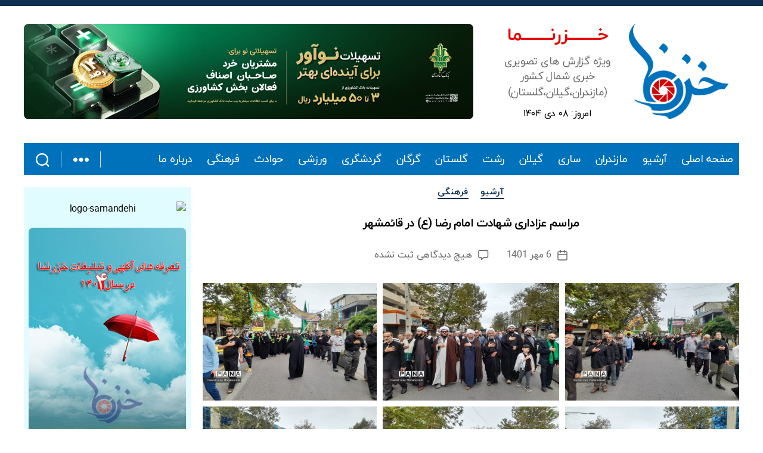

--- FILE ---
content_type: text/html; charset=UTF-8
request_url: https://khazarnama.ir/%D9%85%D8%B1%D8%A7%D8%B3%D9%85-%D8%B9%D8%B2%D8%A7%D8%AF%D8%A7%D8%B1%DB%8C-%D8%B4%D9%87%D8%A7%D8%AF%D8%AA-%D8%A7%D9%85%D8%A7%D9%85-%D8%B1%D8%B6%D8%A7-%D8%B9-%D8%AF%D8%B1-%D9%82%D8%A7%D8%A6%D9%85/
body_size: 29703
content:
<!DOCTYPE html>
<html class="no-js" dir="rtl" lang="fa-IR">
<head>
<meta charset="UTF-8">
<meta name="viewport" content="width=device-width, initial-scale=1.0">
<link rel="profile" href="https://gmpg.org/xfn/11">
<meta name='robots' content='index, follow, max-image-preview:large, max-snippet:-1, max-video-preview:-1' />
<!-- This site is optimized with the Yoast SEO plugin v19.6.1 - https://yoast.com/wordpress/plugins/seo/ -->
<title>مراسم عزاداری شهادت امام رضا (ع) در قائمشهر - خزرنما</title>
<link rel="canonical" href="https://khazarnama.ir/مراسم-عزاداری-شهادت-امام-رضا-ع-در-قائم/" />
<meta property="og:locale" content="fa_IR" />
<meta property="og:type" content="article" />
<meta property="og:title" content="مراسم عزاداری شهادت امام رضا (ع) در قائمشهر - خزرنما" />
<meta property="og:description" content="مراسم عزاداری و دسته‌روی سالروز شهادت امام رضا (ع) با حضور مردم و مسئولان شهرستانی در قائمشهر برگزارشد. عکاس(حمیدرضا محمدی) منبع: خزرنما" />
<meta property="og:url" content="https://khazarnama.ir/مراسم-عزاداری-شهادت-امام-رضا-ع-در-قائم/" />
<meta property="og:site_name" content="خزرنما" />
<meta property="article:published_time" content="2022-09-28T04:09:11+00:00" />
<meta property="article:modified_time" content="2022-09-28T04:09:39+00:00" />
<meta property="og:image" content="https://khazarnama.ir/wp-content/uploads/2022/09/637998810476555351_b.jpg" />
<meta property="og:image:width" content="999" />
<meta property="og:image:height" content="666" />
<meta property="og:image:type" content="image/jpeg" />
<meta name="author" content="محسن هدایتی" />
<meta name="twitter:card" content="summary_large_image" />
<meta name="twitter:label1" content="نوشته‌شده بدست" />
<meta name="twitter:data1" content="محسن هدایتی" />
<meta name="twitter:label2" content="زمان تقریبی برای خواندن" />
<meta name="twitter:data2" content="3 دقیقه" />
<script type="application/ld+json" class="yoast-schema-graph">{"@context":"https://schema.org","@graph":[{"@type":"Article","@id":"https://khazarnama.ir/%d9%85%d8%b1%d8%a7%d8%b3%d9%85-%d8%b9%d8%b2%d8%a7%d8%af%d8%a7%d8%b1%db%8c-%d8%b4%d9%87%d8%a7%d8%af%d8%aa-%d8%a7%d9%85%d8%a7%d9%85-%d8%b1%d8%b6%d8%a7-%d8%b9-%d8%af%d8%b1-%d9%82%d8%a7%d8%a6%d9%85/#article","isPartOf":{"@id":"https://khazarnama.ir/%d9%85%d8%b1%d8%a7%d8%b3%d9%85-%d8%b9%d8%b2%d8%a7%d8%af%d8%a7%d8%b1%db%8c-%d8%b4%d9%87%d8%a7%d8%af%d8%aa-%d8%a7%d9%85%d8%a7%d9%85-%d8%b1%d8%b6%d8%a7-%d8%b9-%d8%af%d8%b1-%d9%82%d8%a7%d8%a6%d9%85/"},"author":{"name":"محسن هدایتی","@id":"https://khazarnama.ir/#/schema/person/7d67714c57ba9ead69141f190edf24d5"},"headline":"مراسم عزاداری شهادت امام رضا (ع) در قائمشهر","datePublished":"2022-09-28T04:09:11+00:00","dateModified":"2022-09-28T04:09:39+00:00","mainEntityOfPage":{"@id":"https://khazarnama.ir/%d9%85%d8%b1%d8%a7%d8%b3%d9%85-%d8%b9%d8%b2%d8%a7%d8%af%d8%a7%d8%b1%db%8c-%d8%b4%d9%87%d8%a7%d8%af%d8%aa-%d8%a7%d9%85%d8%a7%d9%85-%d8%b1%d8%b6%d8%a7-%d8%b9-%d8%af%d8%b1-%d9%82%d8%a7%d8%a6%d9%85/"},"wordCount":0,"commentCount":0,"publisher":{"@id":"https://khazarnama.ir/#organization"},"image":{"@id":"https://khazarnama.ir/%d9%85%d8%b1%d8%a7%d8%b3%d9%85-%d8%b9%d8%b2%d8%a7%d8%af%d8%a7%d8%b1%db%8c-%d8%b4%d9%87%d8%a7%d8%af%d8%aa-%d8%a7%d9%85%d8%a7%d9%85-%d8%b1%d8%b6%d8%a7-%d8%b9-%d8%af%d8%b1-%d9%82%d8%a7%d8%a6%d9%85/#primaryimage"},"thumbnailUrl":"https://khazarnama.ir/wp-content/uploads/2022/09/637998810476555351_b.jpg","keywords":["بهترین تبلیغ در مازندران","بهترین تبیلغ در ساری","بهترین تبیلغ در فضای مجازی مازندران","بهترین رسانه مازندران","بهترین سایت خبری مازندران","بهترین عکاس خبری","پرمخاطب ترین سایت مازندران","تبلیغات در مازندران","رسانه تصویری مازندران","سایت اختصاصی گزارش تصویری","شهادت امام رضا (ع)","قائمشهر","مراسم عزاداری"],"articleSection":["آرشیو","فرهنگی"],"inLanguage":"fa-IR","potentialAction":[{"@type":"CommentAction","name":"Comment","target":["https://khazarnama.ir/%d9%85%d8%b1%d8%a7%d8%b3%d9%85-%d8%b9%d8%b2%d8%a7%d8%af%d8%a7%d8%b1%db%8c-%d8%b4%d9%87%d8%a7%d8%af%d8%aa-%d8%a7%d9%85%d8%a7%d9%85-%d8%b1%d8%b6%d8%a7-%d8%b9-%d8%af%d8%b1-%d9%82%d8%a7%d8%a6%d9%85/#respond"]}]},{"@type":"WebPage","@id":"https://khazarnama.ir/%d9%85%d8%b1%d8%a7%d8%b3%d9%85-%d8%b9%d8%b2%d8%a7%d8%af%d8%a7%d8%b1%db%8c-%d8%b4%d9%87%d8%a7%d8%af%d8%aa-%d8%a7%d9%85%d8%a7%d9%85-%d8%b1%d8%b6%d8%a7-%d8%b9-%d8%af%d8%b1-%d9%82%d8%a7%d8%a6%d9%85/","url":"https://khazarnama.ir/%d9%85%d8%b1%d8%a7%d8%b3%d9%85-%d8%b9%d8%b2%d8%a7%d8%af%d8%a7%d8%b1%db%8c-%d8%b4%d9%87%d8%a7%d8%af%d8%aa-%d8%a7%d9%85%d8%a7%d9%85-%d8%b1%d8%b6%d8%a7-%d8%b9-%d8%af%d8%b1-%d9%82%d8%a7%d8%a6%d9%85/","name":"مراسم عزاداری شهادت امام رضا (ع) در قائمشهر - خزرنما","isPartOf":{"@id":"https://khazarnama.ir/#website"},"primaryImageOfPage":{"@id":"https://khazarnama.ir/%d9%85%d8%b1%d8%a7%d8%b3%d9%85-%d8%b9%d8%b2%d8%a7%d8%af%d8%a7%d8%b1%db%8c-%d8%b4%d9%87%d8%a7%d8%af%d8%aa-%d8%a7%d9%85%d8%a7%d9%85-%d8%b1%d8%b6%d8%a7-%d8%b9-%d8%af%d8%b1-%d9%82%d8%a7%d8%a6%d9%85/#primaryimage"},"image":{"@id":"https://khazarnama.ir/%d9%85%d8%b1%d8%a7%d8%b3%d9%85-%d8%b9%d8%b2%d8%a7%d8%af%d8%a7%d8%b1%db%8c-%d8%b4%d9%87%d8%a7%d8%af%d8%aa-%d8%a7%d9%85%d8%a7%d9%85-%d8%b1%d8%b6%d8%a7-%d8%b9-%d8%af%d8%b1-%d9%82%d8%a7%d8%a6%d9%85/#primaryimage"},"thumbnailUrl":"https://khazarnama.ir/wp-content/uploads/2022/09/637998810476555351_b.jpg","datePublished":"2022-09-28T04:09:11+00:00","dateModified":"2022-09-28T04:09:39+00:00","breadcrumb":{"@id":"https://khazarnama.ir/%d9%85%d8%b1%d8%a7%d8%b3%d9%85-%d8%b9%d8%b2%d8%a7%d8%af%d8%a7%d8%b1%db%8c-%d8%b4%d9%87%d8%a7%d8%af%d8%aa-%d8%a7%d9%85%d8%a7%d9%85-%d8%b1%d8%b6%d8%a7-%d8%b9-%d8%af%d8%b1-%d9%82%d8%a7%d8%a6%d9%85/#breadcrumb"},"inLanguage":"fa-IR","potentialAction":[{"@type":"ReadAction","target":["https://khazarnama.ir/%d9%85%d8%b1%d8%a7%d8%b3%d9%85-%d8%b9%d8%b2%d8%a7%d8%af%d8%a7%d8%b1%db%8c-%d8%b4%d9%87%d8%a7%d8%af%d8%aa-%d8%a7%d9%85%d8%a7%d9%85-%d8%b1%d8%b6%d8%a7-%d8%b9-%d8%af%d8%b1-%d9%82%d8%a7%d8%a6%d9%85/"]}]},{"@type":"ImageObject","inLanguage":"fa-IR","@id":"https://khazarnama.ir/%d9%85%d8%b1%d8%a7%d8%b3%d9%85-%d8%b9%d8%b2%d8%a7%d8%af%d8%a7%d8%b1%db%8c-%d8%b4%d9%87%d8%a7%d8%af%d8%aa-%d8%a7%d9%85%d8%a7%d9%85-%d8%b1%d8%b6%d8%a7-%d8%b9-%d8%af%d8%b1-%d9%82%d8%a7%d8%a6%d9%85/#primaryimage","url":"https://khazarnama.ir/wp-content/uploads/2022/09/637998810476555351_b.jpg","contentUrl":"https://khazarnama.ir/wp-content/uploads/2022/09/637998810476555351_b.jpg","width":999,"height":666},{"@type":"BreadcrumbList","@id":"https://khazarnama.ir/%d9%85%d8%b1%d8%a7%d8%b3%d9%85-%d8%b9%d8%b2%d8%a7%d8%af%d8%a7%d8%b1%db%8c-%d8%b4%d9%87%d8%a7%d8%af%d8%aa-%d8%a7%d9%85%d8%a7%d9%85-%d8%b1%d8%b6%d8%a7-%d8%b9-%d8%af%d8%b1-%d9%82%d8%a7%d8%a6%d9%85/#breadcrumb","itemListElement":[{"@type":"ListItem","position":1,"name":"Home","item":"https://khazarnama.ir/"},{"@type":"ListItem","position":2,"name":"مراسم عزاداری شهادت امام رضا (ع) در قائمشهر"}]},{"@type":"WebSite","@id":"https://khazarnama.ir/#website","url":"https://khazarnama.ir/","name":"خزرنما","description":"ویژه گزارش های تصویری خبری شمال کشور (مازندران،گیلان،گلستان)","publisher":{"@id":"https://khazarnama.ir/#organization"},"potentialAction":[{"@type":"SearchAction","target":{"@type":"EntryPoint","urlTemplate":"https://khazarnama.ir/?s={search_term_string}"},"query-input":"required name=search_term_string"}],"inLanguage":"fa-IR"},{"@type":"Organization","@id":"https://khazarnama.ir/#organization","name":"خزرنما","url":"https://khazarnama.ir/","sameAs":[],"logo":{"@type":"ImageObject","inLanguage":"fa-IR","@id":"https://khazarnama.ir/#/schema/logo/image/","url":"https://khazarnama.ir/wp-content/uploads/2022/12/IMG_20221214_220950_785.png","contentUrl":"https://khazarnama.ir/wp-content/uploads/2022/12/IMG_20221214_220950_785.png","width":5039,"height":4838,"caption":"خزرنما"},"image":{"@id":"https://khazarnama.ir/#/schema/logo/image/"}},{"@type":"Person","@id":"https://khazarnama.ir/#/schema/person/7d67714c57ba9ead69141f190edf24d5","name":"محسن هدایتی","image":{"@type":"ImageObject","inLanguage":"fa-IR","@id":"https://khazarnama.ir/#/schema/person/image/","url":"https://secure.gravatar.com/avatar/83c39b37b142f42d94e2dcb795add797e8c7043db60d6f37e735a8b72564b904?s=96&d=mm&r=g","contentUrl":"https://secure.gravatar.com/avatar/83c39b37b142f42d94e2dcb795add797e8c7043db60d6f37e735a8b72564b904?s=96&d=mm&r=g","caption":"محسن هدایتی"},"url":"https://khazarnama.ir/author/hedayati-graficgmail-com/"}]}</script>
<!-- / Yoast SEO plugin. -->
<link rel="alternate" type="application/rss+xml" title="خزرنما &raquo; خوراک" href="https://khazarnama.ir/feed/" />
<link rel="alternate" type="application/rss+xml" title="خزرنما &raquo; خوراک دیدگاه‌ها" href="https://khazarnama.ir/comments/feed/" />
<link rel="alternate" type="application/rss+xml" title="خزرنما &raquo; مراسم عزاداری شهادت امام رضا (ع) در قائمشهر خوراک دیدگاه‌ها" href="https://khazarnama.ir/%d9%85%d8%b1%d8%a7%d8%b3%d9%85-%d8%b9%d8%b2%d8%a7%d8%af%d8%a7%d8%b1%db%8c-%d8%b4%d9%87%d8%a7%d8%af%d8%aa-%d8%a7%d9%85%d8%a7%d9%85-%d8%b1%d8%b6%d8%a7-%d8%b9-%d8%af%d8%b1-%d9%82%d8%a7%d8%a6%d9%85/feed/" />
<link rel="alternate" title="oEmbed (JSON)" type="application/json+oembed" href="https://khazarnama.ir/wp-json/oembed/1.0/embed?url=https%3A%2F%2Fkhazarnama.ir%2F%25d9%2585%25d8%25b1%25d8%25a7%25d8%25b3%25d9%2585-%25d8%25b9%25d8%25b2%25d8%25a7%25d8%25af%25d8%25a7%25d8%25b1%25db%258c-%25d8%25b4%25d9%2587%25d8%25a7%25d8%25af%25d8%25aa-%25d8%25a7%25d9%2585%25d8%25a7%25d9%2585-%25d8%25b1%25d8%25b6%25d8%25a7-%25d8%25b9-%25d8%25af%25d8%25b1-%25d9%2582%25d8%25a7%25d8%25a6%25d9%2585%2F" />
<link rel="alternate" title="oEmbed (XML)" type="text/xml+oembed" href="https://khazarnama.ir/wp-json/oembed/1.0/embed?url=https%3A%2F%2Fkhazarnama.ir%2F%25d9%2585%25d8%25b1%25d8%25a7%25d8%25b3%25d9%2585-%25d8%25b9%25d8%25b2%25d8%25a7%25d8%25af%25d8%25a7%25d8%25b1%25db%258c-%25d8%25b4%25d9%2587%25d8%25a7%25d8%25af%25d8%25aa-%25d8%25a7%25d9%2585%25d8%25a7%25d9%2585-%25d8%25b1%25d8%25b6%25d8%25a7-%25d8%25b9-%25d8%25af%25d8%25b1-%25d9%2582%25d8%25a7%25d8%25a6%25d9%2585%2F&#038;format=xml" />
<style id='wp-img-auto-sizes-contain-inline-css'>
img:is([sizes=auto i],[sizes^="auto," i]){contain-intrinsic-size:3000px 1500px}
/*# sourceURL=wp-img-auto-sizes-contain-inline-css */
</style>
<style id='wp-block-library-inline-css'>
:root{--wp-block-synced-color:#7a00df;--wp-block-synced-color--rgb:122,0,223;--wp-bound-block-color:var(--wp-block-synced-color);--wp-editor-canvas-background:#ddd;--wp-admin-theme-color:#007cba;--wp-admin-theme-color--rgb:0,124,186;--wp-admin-theme-color-darker-10:#006ba1;--wp-admin-theme-color-darker-10--rgb:0,107,160.5;--wp-admin-theme-color-darker-20:#005a87;--wp-admin-theme-color-darker-20--rgb:0,90,135;--wp-admin-border-width-focus:2px}@media (min-resolution:192dpi){:root{--wp-admin-border-width-focus:1.5px}}.wp-element-button{cursor:pointer}:root .has-very-light-gray-background-color{background-color:#eee}:root .has-very-dark-gray-background-color{background-color:#313131}:root .has-very-light-gray-color{color:#eee}:root .has-very-dark-gray-color{color:#313131}:root .has-vivid-green-cyan-to-vivid-cyan-blue-gradient-background{background:linear-gradient(135deg,#00d084,#0693e3)}:root .has-purple-crush-gradient-background{background:linear-gradient(135deg,#34e2e4,#4721fb 50%,#ab1dfe)}:root .has-hazy-dawn-gradient-background{background:linear-gradient(135deg,#faaca8,#dad0ec)}:root .has-subdued-olive-gradient-background{background:linear-gradient(135deg,#fafae1,#67a671)}:root .has-atomic-cream-gradient-background{background:linear-gradient(135deg,#fdd79a,#004a59)}:root .has-nightshade-gradient-background{background:linear-gradient(135deg,#330968,#31cdcf)}:root .has-midnight-gradient-background{background:linear-gradient(135deg,#020381,#2874fc)}:root{--wp--preset--font-size--normal:16px;--wp--preset--font-size--huge:42px}.has-regular-font-size{font-size:1em}.has-larger-font-size{font-size:2.625em}.has-normal-font-size{font-size:var(--wp--preset--font-size--normal)}.has-huge-font-size{font-size:var(--wp--preset--font-size--huge)}.has-text-align-center{text-align:center}.has-text-align-left{text-align:left}.has-text-align-right{text-align:right}.has-fit-text{white-space:nowrap!important}#end-resizable-editor-section{display:none}.aligncenter{clear:both}.items-justified-left{justify-content:flex-start}.items-justified-center{justify-content:center}.items-justified-right{justify-content:flex-end}.items-justified-space-between{justify-content:space-between}.screen-reader-text{border:0;clip-path:inset(50%);height:1px;margin:-1px;overflow:hidden;padding:0;position:absolute;width:1px;word-wrap:normal!important}.screen-reader-text:focus{background-color:#ddd;clip-path:none;color:#444;display:block;font-size:1em;height:auto;left:5px;line-height:normal;padding:15px 23px 14px;text-decoration:none;top:5px;width:auto;z-index:100000}html :where(.has-border-color){border-style:solid}html :where([style*=border-top-color]){border-top-style:solid}html :where([style*=border-right-color]){border-right-style:solid}html :where([style*=border-bottom-color]){border-bottom-style:solid}html :where([style*=border-left-color]){border-left-style:solid}html :where([style*=border-width]){border-style:solid}html :where([style*=border-top-width]){border-top-style:solid}html :where([style*=border-right-width]){border-right-style:solid}html :where([style*=border-bottom-width]){border-bottom-style:solid}html :where([style*=border-left-width]){border-left-style:solid}html :where(img[class*=wp-image-]){height:auto;max-width:100%}:where(figure){margin:0 0 1em}html :where(.is-position-sticky){--wp-admin--admin-bar--position-offset:var(--wp-admin--admin-bar--height,0px)}@media screen and (max-width:600px){html :where(.is-position-sticky){--wp-admin--admin-bar--position-offset:0px}}
/*# sourceURL=wp-block-library-inline-css */
</style><style id='wp-block-gallery-inline-css'>
.blocks-gallery-grid:not(.has-nested-images),.wp-block-gallery:not(.has-nested-images){display:flex;flex-wrap:wrap;list-style-type:none;margin:0;padding:0}.blocks-gallery-grid:not(.has-nested-images) .blocks-gallery-image,.blocks-gallery-grid:not(.has-nested-images) .blocks-gallery-item,.wp-block-gallery:not(.has-nested-images) .blocks-gallery-image,.wp-block-gallery:not(.has-nested-images) .blocks-gallery-item{display:flex;flex-direction:column;flex-grow:1;justify-content:center;margin:0 0 1em 1em;position:relative;width:calc(50% - 1em)}.blocks-gallery-grid:not(.has-nested-images) .blocks-gallery-image:nth-of-type(2n),.blocks-gallery-grid:not(.has-nested-images) .blocks-gallery-item:nth-of-type(2n),.wp-block-gallery:not(.has-nested-images) .blocks-gallery-image:nth-of-type(2n),.wp-block-gallery:not(.has-nested-images) .blocks-gallery-item:nth-of-type(2n){margin-left:0}.blocks-gallery-grid:not(.has-nested-images) .blocks-gallery-image figure,.blocks-gallery-grid:not(.has-nested-images) .blocks-gallery-item figure,.wp-block-gallery:not(.has-nested-images) .blocks-gallery-image figure,.wp-block-gallery:not(.has-nested-images) .blocks-gallery-item figure{align-items:flex-end;display:flex;height:100%;justify-content:flex-start;margin:0}.blocks-gallery-grid:not(.has-nested-images) .blocks-gallery-image img,.blocks-gallery-grid:not(.has-nested-images) .blocks-gallery-item img,.wp-block-gallery:not(.has-nested-images) .blocks-gallery-image img,.wp-block-gallery:not(.has-nested-images) .blocks-gallery-item img{display:block;height:auto;max-width:100%;width:auto}.blocks-gallery-grid:not(.has-nested-images) .blocks-gallery-image figcaption,.blocks-gallery-grid:not(.has-nested-images) .blocks-gallery-item figcaption,.wp-block-gallery:not(.has-nested-images) .blocks-gallery-image figcaption,.wp-block-gallery:not(.has-nested-images) .blocks-gallery-item figcaption{background:linear-gradient(0deg,#000000b3,#0000004d 70%,#0000);bottom:0;box-sizing:border-box;color:#fff;font-size:.8em;margin:0;max-height:100%;overflow:auto;padding:3em .77em .7em;position:absolute;text-align:center;width:100%;z-index:2}.blocks-gallery-grid:not(.has-nested-images) .blocks-gallery-image figcaption img,.blocks-gallery-grid:not(.has-nested-images) .blocks-gallery-item figcaption img,.wp-block-gallery:not(.has-nested-images) .blocks-gallery-image figcaption img,.wp-block-gallery:not(.has-nested-images) .blocks-gallery-item figcaption img{display:inline}.blocks-gallery-grid:not(.has-nested-images) figcaption,.wp-block-gallery:not(.has-nested-images) figcaption{flex-grow:1}.blocks-gallery-grid:not(.has-nested-images).is-cropped .blocks-gallery-image a,.blocks-gallery-grid:not(.has-nested-images).is-cropped .blocks-gallery-image img,.blocks-gallery-grid:not(.has-nested-images).is-cropped .blocks-gallery-item a,.blocks-gallery-grid:not(.has-nested-images).is-cropped .blocks-gallery-item img,.wp-block-gallery:not(.has-nested-images).is-cropped .blocks-gallery-image a,.wp-block-gallery:not(.has-nested-images).is-cropped .blocks-gallery-image img,.wp-block-gallery:not(.has-nested-images).is-cropped .blocks-gallery-item a,.wp-block-gallery:not(.has-nested-images).is-cropped .blocks-gallery-item img{flex:1;height:100%;object-fit:cover;width:100%}.blocks-gallery-grid:not(.has-nested-images).columns-1 .blocks-gallery-image,.blocks-gallery-grid:not(.has-nested-images).columns-1 .blocks-gallery-item,.wp-block-gallery:not(.has-nested-images).columns-1 .blocks-gallery-image,.wp-block-gallery:not(.has-nested-images).columns-1 .blocks-gallery-item{margin-left:0;width:100%}@media (min-width:600px){.blocks-gallery-grid:not(.has-nested-images).columns-3 .blocks-gallery-image,.blocks-gallery-grid:not(.has-nested-images).columns-3 .blocks-gallery-item,.wp-block-gallery:not(.has-nested-images).columns-3 .blocks-gallery-image,.wp-block-gallery:not(.has-nested-images).columns-3 .blocks-gallery-item{margin-left:1em;width:calc(33.33333% - .66667em)}.blocks-gallery-grid:not(.has-nested-images).columns-4 .blocks-gallery-image,.blocks-gallery-grid:not(.has-nested-images).columns-4 .blocks-gallery-item,.wp-block-gallery:not(.has-nested-images).columns-4 .blocks-gallery-image,.wp-block-gallery:not(.has-nested-images).columns-4 .blocks-gallery-item{margin-left:1em;width:calc(25% - .75em)}.blocks-gallery-grid:not(.has-nested-images).columns-5 .blocks-gallery-image,.blocks-gallery-grid:not(.has-nested-images).columns-5 .blocks-gallery-item,.wp-block-gallery:not(.has-nested-images).columns-5 .blocks-gallery-image,.wp-block-gallery:not(.has-nested-images).columns-5 .blocks-gallery-item{margin-left:1em;width:calc(20% - .8em)}.blocks-gallery-grid:not(.has-nested-images).columns-6 .blocks-gallery-image,.blocks-gallery-grid:not(.has-nested-images).columns-6 .blocks-gallery-item,.wp-block-gallery:not(.has-nested-images).columns-6 .blocks-gallery-image,.wp-block-gallery:not(.has-nested-images).columns-6 .blocks-gallery-item{margin-left:1em;width:calc(16.66667% - .83333em)}.blocks-gallery-grid:not(.has-nested-images).columns-7 .blocks-gallery-image,.blocks-gallery-grid:not(.has-nested-images).columns-7 .blocks-gallery-item,.wp-block-gallery:not(.has-nested-images).columns-7 .blocks-gallery-image,.wp-block-gallery:not(.has-nested-images).columns-7 .blocks-gallery-item{margin-left:1em;width:calc(14.28571% - .85714em)}.blocks-gallery-grid:not(.has-nested-images).columns-8 .blocks-gallery-image,.blocks-gallery-grid:not(.has-nested-images).columns-8 .blocks-gallery-item,.wp-block-gallery:not(.has-nested-images).columns-8 .blocks-gallery-image,.wp-block-gallery:not(.has-nested-images).columns-8 .blocks-gallery-item{margin-left:1em;width:calc(12.5% - .875em)}.blocks-gallery-grid:not(.has-nested-images).columns-1 .blocks-gallery-image:nth-of-type(1n),.blocks-gallery-grid:not(.has-nested-images).columns-1 .blocks-gallery-item:nth-of-type(1n),.blocks-gallery-grid:not(.has-nested-images).columns-2 .blocks-gallery-image:nth-of-type(2n),.blocks-gallery-grid:not(.has-nested-images).columns-2 .blocks-gallery-item:nth-of-type(2n),.blocks-gallery-grid:not(.has-nested-images).columns-3 .blocks-gallery-image:nth-of-type(3n),.blocks-gallery-grid:not(.has-nested-images).columns-3 .blocks-gallery-item:nth-of-type(3n),.blocks-gallery-grid:not(.has-nested-images).columns-4 .blocks-gallery-image:nth-of-type(4n),.blocks-gallery-grid:not(.has-nested-images).columns-4 .blocks-gallery-item:nth-of-type(4n),.blocks-gallery-grid:not(.has-nested-images).columns-5 .blocks-gallery-image:nth-of-type(5n),.blocks-gallery-grid:not(.has-nested-images).columns-5 .blocks-gallery-item:nth-of-type(5n),.blocks-gallery-grid:not(.has-nested-images).columns-6 .blocks-gallery-image:nth-of-type(6n),.blocks-gallery-grid:not(.has-nested-images).columns-6 .blocks-gallery-item:nth-of-type(6n),.blocks-gallery-grid:not(.has-nested-images).columns-7 .blocks-gallery-image:nth-of-type(7n),.blocks-gallery-grid:not(.has-nested-images).columns-7 .blocks-gallery-item:nth-of-type(7n),.blocks-gallery-grid:not(.has-nested-images).columns-8 .blocks-gallery-image:nth-of-type(8n),.blocks-gallery-grid:not(.has-nested-images).columns-8 .blocks-gallery-item:nth-of-type(8n),.wp-block-gallery:not(.has-nested-images).columns-1 .blocks-gallery-image:nth-of-type(1n),.wp-block-gallery:not(.has-nested-images).columns-1 .blocks-gallery-item:nth-of-type(1n),.wp-block-gallery:not(.has-nested-images).columns-2 .blocks-gallery-image:nth-of-type(2n),.wp-block-gallery:not(.has-nested-images).columns-2 .blocks-gallery-item:nth-of-type(2n),.wp-block-gallery:not(.has-nested-images).columns-3 .blocks-gallery-image:nth-of-type(3n),.wp-block-gallery:not(.has-nested-images).columns-3 .blocks-gallery-item:nth-of-type(3n),.wp-block-gallery:not(.has-nested-images).columns-4 .blocks-gallery-image:nth-of-type(4n),.wp-block-gallery:not(.has-nested-images).columns-4 .blocks-gallery-item:nth-of-type(4n),.wp-block-gallery:not(.has-nested-images).columns-5 .blocks-gallery-image:nth-of-type(5n),.wp-block-gallery:not(.has-nested-images).columns-5 .blocks-gallery-item:nth-of-type(5n),.wp-block-gallery:not(.has-nested-images).columns-6 .blocks-gallery-image:nth-of-type(6n),.wp-block-gallery:not(.has-nested-images).columns-6 .blocks-gallery-item:nth-of-type(6n),.wp-block-gallery:not(.has-nested-images).columns-7 .blocks-gallery-image:nth-of-type(7n),.wp-block-gallery:not(.has-nested-images).columns-7 .blocks-gallery-item:nth-of-type(7n),.wp-block-gallery:not(.has-nested-images).columns-8 .blocks-gallery-image:nth-of-type(8n),.wp-block-gallery:not(.has-nested-images).columns-8 .blocks-gallery-item:nth-of-type(8n){margin-left:0}}.blocks-gallery-grid:not(.has-nested-images) .blocks-gallery-image:last-child,.blocks-gallery-grid:not(.has-nested-images) .blocks-gallery-item:last-child,.wp-block-gallery:not(.has-nested-images) .blocks-gallery-image:last-child,.wp-block-gallery:not(.has-nested-images) .blocks-gallery-item:last-child{margin-left:0}.blocks-gallery-grid:not(.has-nested-images).alignleft,.blocks-gallery-grid:not(.has-nested-images).alignright,.wp-block-gallery:not(.has-nested-images).alignleft,.wp-block-gallery:not(.has-nested-images).alignright{max-width:420px;width:100%}.blocks-gallery-grid:not(.has-nested-images).aligncenter .blocks-gallery-item figure,.wp-block-gallery:not(.has-nested-images).aligncenter .blocks-gallery-item figure{justify-content:center}.wp-block-gallery:not(.is-cropped) .blocks-gallery-item{align-self:flex-start}figure.wp-block-gallery.has-nested-images{align-items:normal}.wp-block-gallery.has-nested-images figure.wp-block-image:not(#individual-image){margin:0;width:calc(50% - var(--wp--style--unstable-gallery-gap, 16px)/2)}.wp-block-gallery.has-nested-images figure.wp-block-image{box-sizing:border-box;display:flex;flex-direction:column;flex-grow:1;justify-content:center;max-width:100%;position:relative}.wp-block-gallery.has-nested-images figure.wp-block-image>a,.wp-block-gallery.has-nested-images figure.wp-block-image>div{flex-direction:column;flex-grow:1;margin:0}.wp-block-gallery.has-nested-images figure.wp-block-image img{display:block;height:auto;max-width:100%!important;width:auto}.wp-block-gallery.has-nested-images figure.wp-block-image figcaption,.wp-block-gallery.has-nested-images figure.wp-block-image:has(figcaption):before{bottom:0;left:0;max-height:100%;position:absolute;right:0}.wp-block-gallery.has-nested-images figure.wp-block-image:has(figcaption):before{backdrop-filter:blur(3px);content:"";height:100%;-webkit-mask-image:linear-gradient(0deg,#000 20%,#0000);mask-image:linear-gradient(0deg,#000 20%,#0000);max-height:40%;pointer-events:none}.wp-block-gallery.has-nested-images figure.wp-block-image figcaption{box-sizing:border-box;color:#fff;font-size:13px;margin:0;overflow:auto;padding:1em;text-align:center;text-shadow:0 0 1.5px #000}.wp-block-gallery.has-nested-images figure.wp-block-image figcaption::-webkit-scrollbar{height:12px;width:12px}.wp-block-gallery.has-nested-images figure.wp-block-image figcaption::-webkit-scrollbar-track{background-color:initial}.wp-block-gallery.has-nested-images figure.wp-block-image figcaption::-webkit-scrollbar-thumb{background-clip:padding-box;background-color:initial;border:3px solid #0000;border-radius:8px}.wp-block-gallery.has-nested-images figure.wp-block-image figcaption:focus-within::-webkit-scrollbar-thumb,.wp-block-gallery.has-nested-images figure.wp-block-image figcaption:focus::-webkit-scrollbar-thumb,.wp-block-gallery.has-nested-images figure.wp-block-image figcaption:hover::-webkit-scrollbar-thumb{background-color:#fffc}.wp-block-gallery.has-nested-images figure.wp-block-image figcaption{scrollbar-color:#0000 #0000;scrollbar-gutter:stable both-edges;scrollbar-width:thin}.wp-block-gallery.has-nested-images figure.wp-block-image figcaption:focus,.wp-block-gallery.has-nested-images figure.wp-block-image figcaption:focus-within,.wp-block-gallery.has-nested-images figure.wp-block-image figcaption:hover{scrollbar-color:#fffc #0000}.wp-block-gallery.has-nested-images figure.wp-block-image figcaption{will-change:transform}@media (hover:none){.wp-block-gallery.has-nested-images figure.wp-block-image figcaption{scrollbar-color:#fffc #0000}}.wp-block-gallery.has-nested-images figure.wp-block-image figcaption{background:linear-gradient(0deg,#0006,#0000)}.wp-block-gallery.has-nested-images figure.wp-block-image figcaption img{display:inline}.wp-block-gallery.has-nested-images figure.wp-block-image figcaption a{color:inherit}.wp-block-gallery.has-nested-images figure.wp-block-image.has-custom-border img{box-sizing:border-box}.wp-block-gallery.has-nested-images figure.wp-block-image.has-custom-border>a,.wp-block-gallery.has-nested-images figure.wp-block-image.has-custom-border>div,.wp-block-gallery.has-nested-images figure.wp-block-image.is-style-rounded>a,.wp-block-gallery.has-nested-images figure.wp-block-image.is-style-rounded>div{flex:1 1 auto}.wp-block-gallery.has-nested-images figure.wp-block-image.has-custom-border figcaption,.wp-block-gallery.has-nested-images figure.wp-block-image.is-style-rounded figcaption{background:none;color:inherit;flex:initial;margin:0;padding:10px 10px 9px;position:relative;text-shadow:none}.wp-block-gallery.has-nested-images figure.wp-block-image.has-custom-border:before,.wp-block-gallery.has-nested-images figure.wp-block-image.is-style-rounded:before{content:none}.wp-block-gallery.has-nested-images figcaption{flex-basis:100%;flex-grow:1;text-align:center}.wp-block-gallery.has-nested-images:not(.is-cropped) figure.wp-block-image:not(#individual-image){margin-bottom:auto;margin-top:0}.wp-block-gallery.has-nested-images.is-cropped figure.wp-block-image:not(#individual-image){align-self:inherit}.wp-block-gallery.has-nested-images.is-cropped figure.wp-block-image:not(#individual-image)>a,.wp-block-gallery.has-nested-images.is-cropped figure.wp-block-image:not(#individual-image)>div:not(.components-drop-zone){display:flex}.wp-block-gallery.has-nested-images.is-cropped figure.wp-block-image:not(#individual-image) a,.wp-block-gallery.has-nested-images.is-cropped figure.wp-block-image:not(#individual-image) img{flex:1 0 0%;height:100%;object-fit:cover;width:100%}.wp-block-gallery.has-nested-images.columns-1 figure.wp-block-image:not(#individual-image){width:100%}@media (min-width:600px){.wp-block-gallery.has-nested-images.columns-3 figure.wp-block-image:not(#individual-image){width:calc(33.33333% - var(--wp--style--unstable-gallery-gap, 16px)*.66667)}.wp-block-gallery.has-nested-images.columns-4 figure.wp-block-image:not(#individual-image){width:calc(25% - var(--wp--style--unstable-gallery-gap, 16px)*.75)}.wp-block-gallery.has-nested-images.columns-5 figure.wp-block-image:not(#individual-image){width:calc(20% - var(--wp--style--unstable-gallery-gap, 16px)*.8)}.wp-block-gallery.has-nested-images.columns-6 figure.wp-block-image:not(#individual-image){width:calc(16.66667% - var(--wp--style--unstable-gallery-gap, 16px)*.83333)}.wp-block-gallery.has-nested-images.columns-7 figure.wp-block-image:not(#individual-image){width:calc(14.28571% - var(--wp--style--unstable-gallery-gap, 16px)*.85714)}.wp-block-gallery.has-nested-images.columns-8 figure.wp-block-image:not(#individual-image){width:calc(12.5% - var(--wp--style--unstable-gallery-gap, 16px)*.875)}.wp-block-gallery.has-nested-images.columns-default figure.wp-block-image:not(#individual-image){width:calc(33.33% - var(--wp--style--unstable-gallery-gap, 16px)*.66667)}.wp-block-gallery.has-nested-images.columns-default figure.wp-block-image:not(#individual-image):first-child:nth-last-child(2),.wp-block-gallery.has-nested-images.columns-default figure.wp-block-image:not(#individual-image):first-child:nth-last-child(2)~figure.wp-block-image:not(#individual-image){width:calc(50% - var(--wp--style--unstable-gallery-gap, 16px)*.5)}.wp-block-gallery.has-nested-images.columns-default figure.wp-block-image:not(#individual-image):first-child:last-child{width:100%}}.wp-block-gallery.has-nested-images.alignleft,.wp-block-gallery.has-nested-images.alignright{max-width:420px;width:100%}.wp-block-gallery.has-nested-images.aligncenter{justify-content:center}
/*# sourceURL=https://khazarnama.ir/wp-includes/blocks/gallery/style.min.css */
</style>
<style id='wp-block-image-inline-css'>
.wp-block-image>a,.wp-block-image>figure>a{display:inline-block}.wp-block-image img{box-sizing:border-box;height:auto;max-width:100%;vertical-align:bottom}@media not (prefers-reduced-motion){.wp-block-image img.hide{visibility:hidden}.wp-block-image img.show{animation:show-content-image .4s}}.wp-block-image[style*=border-radius] img,.wp-block-image[style*=border-radius]>a{border-radius:inherit}.wp-block-image.has-custom-border img{box-sizing:border-box}.wp-block-image.aligncenter{text-align:center}.wp-block-image.alignfull>a,.wp-block-image.alignwide>a{width:100%}.wp-block-image.alignfull img,.wp-block-image.alignwide img{height:auto;width:100%}.wp-block-image .aligncenter,.wp-block-image .alignleft,.wp-block-image .alignright,.wp-block-image.aligncenter,.wp-block-image.alignleft,.wp-block-image.alignright{display:table}.wp-block-image .aligncenter>figcaption,.wp-block-image .alignleft>figcaption,.wp-block-image .alignright>figcaption,.wp-block-image.aligncenter>figcaption,.wp-block-image.alignleft>figcaption,.wp-block-image.alignright>figcaption{caption-side:bottom;display:table-caption}.wp-block-image .alignleft{float:left;margin:.5em 1em .5em 0}.wp-block-image .alignright{float:right;margin:.5em 0 .5em 1em}.wp-block-image .aligncenter{margin-left:auto;margin-right:auto}.wp-block-image :where(figcaption){margin-bottom:1em;margin-top:.5em}.wp-block-image.is-style-circle-mask img{border-radius:9999px}@supports ((-webkit-mask-image:none) or (mask-image:none)) or (-webkit-mask-image:none){.wp-block-image.is-style-circle-mask img{border-radius:0;-webkit-mask-image:url('data:image/svg+xml;utf8,<svg viewBox="0 0 100 100" xmlns="http://www.w3.org/2000/svg"><circle cx="50" cy="50" r="50"/></svg>');mask-image:url('data:image/svg+xml;utf8,<svg viewBox="0 0 100 100" xmlns="http://www.w3.org/2000/svg"><circle cx="50" cy="50" r="50"/></svg>');mask-mode:alpha;-webkit-mask-position:center;mask-position:center;-webkit-mask-repeat:no-repeat;mask-repeat:no-repeat;-webkit-mask-size:contain;mask-size:contain}}:root :where(.wp-block-image.is-style-rounded img,.wp-block-image .is-style-rounded img){border-radius:9999px}.wp-block-image figure{margin:0}.wp-lightbox-container{display:flex;flex-direction:column;position:relative}.wp-lightbox-container img{cursor:zoom-in}.wp-lightbox-container img:hover+button{opacity:1}.wp-lightbox-container button{align-items:center;backdrop-filter:blur(16px) saturate(180%);background-color:#5a5a5a40;border:none;border-radius:4px;cursor:zoom-in;display:flex;height:20px;justify-content:center;left:16px;opacity:0;padding:0;position:absolute;text-align:center;top:16px;width:20px;z-index:100}@media not (prefers-reduced-motion){.wp-lightbox-container button{transition:opacity .2s ease}}.wp-lightbox-container button:focus-visible{outline:3px auto #5a5a5a40;outline:3px auto -webkit-focus-ring-color;outline-offset:3px}.wp-lightbox-container button:hover{cursor:pointer;opacity:1}.wp-lightbox-container button:focus{opacity:1}.wp-lightbox-container button:focus,.wp-lightbox-container button:hover,.wp-lightbox-container button:not(:hover):not(:active):not(.has-background){background-color:#5a5a5a40;border:none}.wp-lightbox-overlay{box-sizing:border-box;cursor:zoom-out;height:100vh;overflow:hidden;position:fixed;right:0;top:0;visibility:hidden;width:100%;z-index:100000}.wp-lightbox-overlay .close-button{align-items:center;cursor:pointer;display:flex;justify-content:center;left:calc(env(safe-area-inset-left) + 16px);min-height:40px;min-width:40px;padding:0;position:absolute;top:calc(env(safe-area-inset-top) + 16px);z-index:5000000}.wp-lightbox-overlay .close-button:focus,.wp-lightbox-overlay .close-button:hover,.wp-lightbox-overlay .close-button:not(:hover):not(:active):not(.has-background){background:none;border:none}.wp-lightbox-overlay .lightbox-image-container{height:var(--wp--lightbox-container-height);overflow:hidden;position:absolute;right:50%;top:50%;transform:translate(50%,-50%);transform-origin:top right;width:var(--wp--lightbox-container-width);z-index:9999999999}.wp-lightbox-overlay .wp-block-image{align-items:center;box-sizing:border-box;display:flex;height:100%;justify-content:center;margin:0;position:relative;transform-origin:100% 0;width:100%;z-index:3000000}.wp-lightbox-overlay .wp-block-image img{height:var(--wp--lightbox-image-height);min-height:var(--wp--lightbox-image-height);min-width:var(--wp--lightbox-image-width);width:var(--wp--lightbox-image-width)}.wp-lightbox-overlay .wp-block-image figcaption{display:none}.wp-lightbox-overlay button{background:none;border:none}.wp-lightbox-overlay .scrim{background-color:#fff;height:100%;opacity:.9;position:absolute;width:100%;z-index:2000000}.wp-lightbox-overlay.active{visibility:visible}@media not (prefers-reduced-motion){.wp-lightbox-overlay.active{animation:turn-on-visibility .25s both}.wp-lightbox-overlay.active img{animation:turn-on-visibility .35s both}.wp-lightbox-overlay.show-closing-animation:not(.active){animation:turn-off-visibility .35s both}.wp-lightbox-overlay.show-closing-animation:not(.active) img{animation:turn-off-visibility .25s both}.wp-lightbox-overlay.zoom.active{animation:none;opacity:1;visibility:visible}.wp-lightbox-overlay.zoom.active .lightbox-image-container{animation:lightbox-zoom-in .4s}.wp-lightbox-overlay.zoom.active .lightbox-image-container img{animation:none}.wp-lightbox-overlay.zoom.active .scrim{animation:turn-on-visibility .4s forwards}.wp-lightbox-overlay.zoom.show-closing-animation:not(.active){animation:none}.wp-lightbox-overlay.zoom.show-closing-animation:not(.active) .lightbox-image-container{animation:lightbox-zoom-out .4s}.wp-lightbox-overlay.zoom.show-closing-animation:not(.active) .lightbox-image-container img{animation:none}.wp-lightbox-overlay.zoom.show-closing-animation:not(.active) .scrim{animation:turn-off-visibility .4s forwards}}@keyframes show-content-image{0%{visibility:hidden}99%{visibility:hidden}to{visibility:visible}}@keyframes turn-on-visibility{0%{opacity:0}to{opacity:1}}@keyframes turn-off-visibility{0%{opacity:1;visibility:visible}99%{opacity:0;visibility:visible}to{opacity:0;visibility:hidden}}@keyframes lightbox-zoom-in{0%{transform:translate(calc(((-100vw + var(--wp--lightbox-scrollbar-width))/2 + var(--wp--lightbox-initial-left-position))*-1),calc(-50vh + var(--wp--lightbox-initial-top-position))) scale(var(--wp--lightbox-scale))}to{transform:translate(50%,-50%) scale(1)}}@keyframes lightbox-zoom-out{0%{transform:translate(50%,-50%) scale(1);visibility:visible}99%{visibility:visible}to{transform:translate(calc(((-100vw + var(--wp--lightbox-scrollbar-width))/2 + var(--wp--lightbox-initial-left-position))*-1),calc(-50vh + var(--wp--lightbox-initial-top-position))) scale(var(--wp--lightbox-scale));visibility:hidden}}
/*# sourceURL=https://khazarnama.ir/wp-includes/blocks/image/style.min.css */
</style>
<style id='global-styles-inline-css'>
:root{--wp--preset--aspect-ratio--square: 1;--wp--preset--aspect-ratio--4-3: 4/3;--wp--preset--aspect-ratio--3-4: 3/4;--wp--preset--aspect-ratio--3-2: 3/2;--wp--preset--aspect-ratio--2-3: 2/3;--wp--preset--aspect-ratio--16-9: 16/9;--wp--preset--aspect-ratio--9-16: 9/16;--wp--preset--color--black: #000000;--wp--preset--color--cyan-bluish-gray: #abb8c3;--wp--preset--color--white: #ffffff;--wp--preset--color--pale-pink: #f78da7;--wp--preset--color--vivid-red: #cf2e2e;--wp--preset--color--luminous-vivid-orange: #ff6900;--wp--preset--color--luminous-vivid-amber: #fcb900;--wp--preset--color--light-green-cyan: #7bdcb5;--wp--preset--color--vivid-green-cyan: #00d084;--wp--preset--color--pale-cyan-blue: #8ed1fc;--wp--preset--color--vivid-cyan-blue: #0693e3;--wp--preset--color--vivid-purple: #9b51e0;--wp--preset--color--accent: #103052;--wp--preset--color--primary: #000000;--wp--preset--color--secondary: #6d6d6d;--wp--preset--color--subtle-background: #dbdbdb;--wp--preset--color--background: #ffffff;--wp--preset--gradient--vivid-cyan-blue-to-vivid-purple: linear-gradient(135deg,rgb(6,147,227) 0%,rgb(155,81,224) 100%);--wp--preset--gradient--light-green-cyan-to-vivid-green-cyan: linear-gradient(135deg,rgb(122,220,180) 0%,rgb(0,208,130) 100%);--wp--preset--gradient--luminous-vivid-amber-to-luminous-vivid-orange: linear-gradient(135deg,rgb(252,185,0) 0%,rgb(255,105,0) 100%);--wp--preset--gradient--luminous-vivid-orange-to-vivid-red: linear-gradient(135deg,rgb(255,105,0) 0%,rgb(207,46,46) 100%);--wp--preset--gradient--very-light-gray-to-cyan-bluish-gray: linear-gradient(135deg,rgb(238,238,238) 0%,rgb(169,184,195) 100%);--wp--preset--gradient--cool-to-warm-spectrum: linear-gradient(135deg,rgb(74,234,220) 0%,rgb(151,120,209) 20%,rgb(207,42,186) 40%,rgb(238,44,130) 60%,rgb(251,105,98) 80%,rgb(254,248,76) 100%);--wp--preset--gradient--blush-light-purple: linear-gradient(135deg,rgb(255,206,236) 0%,rgb(152,150,240) 100%);--wp--preset--gradient--blush-bordeaux: linear-gradient(135deg,rgb(254,205,165) 0%,rgb(254,45,45) 50%,rgb(107,0,62) 100%);--wp--preset--gradient--luminous-dusk: linear-gradient(135deg,rgb(255,203,112) 0%,rgb(199,81,192) 50%,rgb(65,88,208) 100%);--wp--preset--gradient--pale-ocean: linear-gradient(135deg,rgb(255,245,203) 0%,rgb(182,227,212) 50%,rgb(51,167,181) 100%);--wp--preset--gradient--electric-grass: linear-gradient(135deg,rgb(202,248,128) 0%,rgb(113,206,126) 100%);--wp--preset--gradient--midnight: linear-gradient(135deg,rgb(2,3,129) 0%,rgb(40,116,252) 100%);--wp--preset--font-size--small: 18px;--wp--preset--font-size--medium: 20px;--wp--preset--font-size--large: 26.25px;--wp--preset--font-size--x-large: 42px;--wp--preset--font-size--normal: 21px;--wp--preset--font-size--larger: 32px;--wp--preset--spacing--20: 0.44rem;--wp--preset--spacing--30: 0.67rem;--wp--preset--spacing--40: 1rem;--wp--preset--spacing--50: 1.5rem;--wp--preset--spacing--60: 2.25rem;--wp--preset--spacing--70: 3.38rem;--wp--preset--spacing--80: 5.06rem;--wp--preset--shadow--natural: 6px 6px 9px rgba(0, 0, 0, 0.2);--wp--preset--shadow--deep: 12px 12px 50px rgba(0, 0, 0, 0.4);--wp--preset--shadow--sharp: 6px 6px 0px rgba(0, 0, 0, 0.2);--wp--preset--shadow--outlined: 6px 6px 0px -3px rgb(255, 255, 255), 6px 6px rgb(0, 0, 0);--wp--preset--shadow--crisp: 6px 6px 0px rgb(0, 0, 0);}:where(.is-layout-flex){gap: 0.5em;}:where(.is-layout-grid){gap: 0.5em;}body .is-layout-flex{display: flex;}.is-layout-flex{flex-wrap: wrap;align-items: center;}.is-layout-flex > :is(*, div){margin: 0;}body .is-layout-grid{display: grid;}.is-layout-grid > :is(*, div){margin: 0;}:where(.wp-block-columns.is-layout-flex){gap: 2em;}:where(.wp-block-columns.is-layout-grid){gap: 2em;}:where(.wp-block-post-template.is-layout-flex){gap: 1.25em;}:where(.wp-block-post-template.is-layout-grid){gap: 1.25em;}.has-black-color{color: var(--wp--preset--color--black) !important;}.has-cyan-bluish-gray-color{color: var(--wp--preset--color--cyan-bluish-gray) !important;}.has-white-color{color: var(--wp--preset--color--white) !important;}.has-pale-pink-color{color: var(--wp--preset--color--pale-pink) !important;}.has-vivid-red-color{color: var(--wp--preset--color--vivid-red) !important;}.has-luminous-vivid-orange-color{color: var(--wp--preset--color--luminous-vivid-orange) !important;}.has-luminous-vivid-amber-color{color: var(--wp--preset--color--luminous-vivid-amber) !important;}.has-light-green-cyan-color{color: var(--wp--preset--color--light-green-cyan) !important;}.has-vivid-green-cyan-color{color: var(--wp--preset--color--vivid-green-cyan) !important;}.has-pale-cyan-blue-color{color: var(--wp--preset--color--pale-cyan-blue) !important;}.has-vivid-cyan-blue-color{color: var(--wp--preset--color--vivid-cyan-blue) !important;}.has-vivid-purple-color{color: var(--wp--preset--color--vivid-purple) !important;}.has-black-background-color{background-color: var(--wp--preset--color--black) !important;}.has-cyan-bluish-gray-background-color{background-color: var(--wp--preset--color--cyan-bluish-gray) !important;}.has-white-background-color{background-color: var(--wp--preset--color--white) !important;}.has-pale-pink-background-color{background-color: var(--wp--preset--color--pale-pink) !important;}.has-vivid-red-background-color{background-color: var(--wp--preset--color--vivid-red) !important;}.has-luminous-vivid-orange-background-color{background-color: var(--wp--preset--color--luminous-vivid-orange) !important;}.has-luminous-vivid-amber-background-color{background-color: var(--wp--preset--color--luminous-vivid-amber) !important;}.has-light-green-cyan-background-color{background-color: var(--wp--preset--color--light-green-cyan) !important;}.has-vivid-green-cyan-background-color{background-color: var(--wp--preset--color--vivid-green-cyan) !important;}.has-pale-cyan-blue-background-color{background-color: var(--wp--preset--color--pale-cyan-blue) !important;}.has-vivid-cyan-blue-background-color{background-color: var(--wp--preset--color--vivid-cyan-blue) !important;}.has-vivid-purple-background-color{background-color: var(--wp--preset--color--vivid-purple) !important;}.has-black-border-color{border-color: var(--wp--preset--color--black) !important;}.has-cyan-bluish-gray-border-color{border-color: var(--wp--preset--color--cyan-bluish-gray) !important;}.has-white-border-color{border-color: var(--wp--preset--color--white) !important;}.has-pale-pink-border-color{border-color: var(--wp--preset--color--pale-pink) !important;}.has-vivid-red-border-color{border-color: var(--wp--preset--color--vivid-red) !important;}.has-luminous-vivid-orange-border-color{border-color: var(--wp--preset--color--luminous-vivid-orange) !important;}.has-luminous-vivid-amber-border-color{border-color: var(--wp--preset--color--luminous-vivid-amber) !important;}.has-light-green-cyan-border-color{border-color: var(--wp--preset--color--light-green-cyan) !important;}.has-vivid-green-cyan-border-color{border-color: var(--wp--preset--color--vivid-green-cyan) !important;}.has-pale-cyan-blue-border-color{border-color: var(--wp--preset--color--pale-cyan-blue) !important;}.has-vivid-cyan-blue-border-color{border-color: var(--wp--preset--color--vivid-cyan-blue) !important;}.has-vivid-purple-border-color{border-color: var(--wp--preset--color--vivid-purple) !important;}.has-vivid-cyan-blue-to-vivid-purple-gradient-background{background: var(--wp--preset--gradient--vivid-cyan-blue-to-vivid-purple) !important;}.has-light-green-cyan-to-vivid-green-cyan-gradient-background{background: var(--wp--preset--gradient--light-green-cyan-to-vivid-green-cyan) !important;}.has-luminous-vivid-amber-to-luminous-vivid-orange-gradient-background{background: var(--wp--preset--gradient--luminous-vivid-amber-to-luminous-vivid-orange) !important;}.has-luminous-vivid-orange-to-vivid-red-gradient-background{background: var(--wp--preset--gradient--luminous-vivid-orange-to-vivid-red) !important;}.has-very-light-gray-to-cyan-bluish-gray-gradient-background{background: var(--wp--preset--gradient--very-light-gray-to-cyan-bluish-gray) !important;}.has-cool-to-warm-spectrum-gradient-background{background: var(--wp--preset--gradient--cool-to-warm-spectrum) !important;}.has-blush-light-purple-gradient-background{background: var(--wp--preset--gradient--blush-light-purple) !important;}.has-blush-bordeaux-gradient-background{background: var(--wp--preset--gradient--blush-bordeaux) !important;}.has-luminous-dusk-gradient-background{background: var(--wp--preset--gradient--luminous-dusk) !important;}.has-pale-ocean-gradient-background{background: var(--wp--preset--gradient--pale-ocean) !important;}.has-electric-grass-gradient-background{background: var(--wp--preset--gradient--electric-grass) !important;}.has-midnight-gradient-background{background: var(--wp--preset--gradient--midnight) !important;}.has-small-font-size{font-size: var(--wp--preset--font-size--small) !important;}.has-medium-font-size{font-size: var(--wp--preset--font-size--medium) !important;}.has-large-font-size{font-size: var(--wp--preset--font-size--large) !important;}.has-x-large-font-size{font-size: var(--wp--preset--font-size--x-large) !important;}
/*# sourceURL=global-styles-inline-css */
</style>
<style id='core-block-supports-inline-css'>
.wp-block-gallery.wp-block-gallery-2{--wp--style--unstable-gallery-gap:var( --wp--style--gallery-gap-default, var( --gallery-block--gutter-size, var( --wp--style--block-gap, 0.5em ) ) );gap:var( --wp--style--gallery-gap-default, var( --gallery-block--gutter-size, var( --wp--style--block-gap, 0.5em ) ) );}
/*# sourceURL=core-block-supports-inline-css */
</style>
<style id='classic-theme-styles-inline-css'>
/*! This file is auto-generated */
.wp-block-button__link{color:#fff;background-color:#32373c;border-radius:9999px;box-shadow:none;text-decoration:none;padding:calc(.667em + 2px) calc(1.333em + 2px);font-size:1.125em}.wp-block-file__button{background:#32373c;color:#fff;text-decoration:none}
/*# sourceURL=/wp-includes/css/classic-themes.min.css */
</style>
<link rel='stylesheet' id='contact-form-7-css' href='https://khazarnama.ir/wp-content/plugins/contact-form-7/includes/css/styles.css?ver=5.6.3' media='all' />
<link rel='stylesheet' id='contact-form-7-rtl-css' href='https://khazarnama.ir/wp-content/plugins/contact-form-7/includes/css/styles-rtl.css?ver=5.6.3' media='all' />
<link rel='stylesheet' id='twentytwenty-style-rtl-css' href='https://khazarnama.ir/wp-content/themes/twentytwenty-khazarnama/style-rtl.css?ver=2.0' media='all' />
<style id='twentytwenty-style-inline-css'>
.color-accent,.color-accent-hover:hover,.color-accent-hover:focus,:root .has-accent-color,.has-drop-cap:not(:focus):first-letter,.wp-block-button.is-style-outline,a { color: #103052; }blockquote,.border-color-accent,.border-color-accent-hover:hover,.border-color-accent-hover:focus { border-color: #103052; }button,.button,.faux-button,.wp-block-button__link,.wp-block-file .wp-block-file__button,input[type="button"],input[type="reset"],input[type="submit"],.bg-accent,.bg-accent-hover:hover,.bg-accent-hover:focus,:root .has-accent-background-color,.comment-reply-link { background-color: #103052; }.fill-children-accent,.fill-children-accent * { fill: #103052; }:root .has-background-color,button,.button,.faux-button,.wp-block-button__link,.wp-block-file__button,input[type="button"],input[type="reset"],input[type="submit"],.wp-block-button,.comment-reply-link,.has-background.has-primary-background-color:not(.has-text-color),.has-background.has-primary-background-color *:not(.has-text-color),.has-background.has-accent-background-color:not(.has-text-color),.has-background.has-accent-background-color *:not(.has-text-color) { color: #ffffff; }:root .has-background-background-color { background-color: #ffffff; }body,.entry-title a,:root .has-primary-color { color: #000000; }:root .has-primary-background-color { background-color: #000000; }cite,figcaption,.wp-caption-text,.post-meta,.entry-content .wp-block-archives li,.entry-content .wp-block-categories li,.entry-content .wp-block-latest-posts li,.wp-block-latest-comments__comment-date,.wp-block-latest-posts__post-date,.wp-block-embed figcaption,.wp-block-image figcaption,.wp-block-pullquote cite,.comment-metadata,.comment-respond .comment-notes,.comment-respond .logged-in-as,.pagination .dots,.entry-content hr:not(.has-background),hr.styled-separator,:root .has-secondary-color { color: #6d6d6d; }:root .has-secondary-background-color { background-color: #6d6d6d; }pre,fieldset,input,textarea,table,table *,hr { border-color: #dbdbdb; }caption,code,code,kbd,samp,.wp-block-table.is-style-stripes tbody tr:nth-child(odd),:root .has-subtle-background-background-color { background-color: #dbdbdb; }.wp-block-table.is-style-stripes { border-bottom-color: #dbdbdb; }.wp-block-latest-posts.is-grid li { border-top-color: #dbdbdb; }:root .has-subtle-background-color { color: #dbdbdb; }body:not(.overlay-header) .primary-menu > li > a,body:not(.overlay-header) .primary-menu > li > .icon,.modal-menu a,.footer-menu a, .footer-widgets a,#site-footer .wp-block-button.is-style-outline,.wp-block-pullquote:before,.singular:not(.overlay-header) .entry-header a,.archive-header a,.header-footer-group .color-accent,.header-footer-group .color-accent-hover:hover { color: #103052; }.social-icons a,#site-footer button:not(.toggle),#site-footer .button,#site-footer .faux-button,#site-footer .wp-block-button__link,#site-footer .wp-block-file__button,#site-footer input[type="button"],#site-footer input[type="reset"],#site-footer input[type="submit"] { background-color: #103052; }.social-icons a,body:not(.overlay-header) .primary-menu ul,.header-footer-group button,.header-footer-group .button,.header-footer-group .faux-button,.header-footer-group .wp-block-button:not(.is-style-outline) .wp-block-button__link,.header-footer-group .wp-block-file__button,.header-footer-group input[type="button"],.header-footer-group input[type="reset"],.header-footer-group input[type="submit"] { color: #ffffff; }#site-header,.footer-nav-widgets-wrapper,#site-footer,.menu-modal,.menu-modal-inner,.search-modal-inner,.archive-header,.singular .entry-header,.singular .featured-media:before,.wp-block-pullquote:before { background-color: #ffffff; }.header-footer-group,body:not(.overlay-header) #site-header .toggle,.menu-modal .toggle { color: #000000; }body:not(.overlay-header) .primary-menu ul { background-color: #000000; }body:not(.overlay-header) .primary-menu > li > ul:after { border-bottom-color: #000000; }body:not(.overlay-header) .primary-menu ul ul:after { border-left-color: #000000; }.site-description,body:not(.overlay-header) .toggle-inner .toggle-text,.widget .post-date,.widget .rss-date,.widget_archive li,.widget_categories li,.widget cite,.widget_pages li,.widget_meta li,.widget_nav_menu li,.powered-by-wordpress,.to-the-top,.singular .entry-header .post-meta,.singular:not(.overlay-header) .entry-header .post-meta a { color: #6d6d6d; }.header-footer-group pre,.header-footer-group fieldset,.header-footer-group input,.header-footer-group textarea,.header-footer-group table,.header-footer-group table *,.footer-nav-widgets-wrapper,#site-footer,.menu-modal nav *,.footer-widgets-outer-wrapper,.footer-top { border-color: #dbdbdb; }.header-footer-group table caption,body:not(.overlay-header) .header-inner .toggle-wrapper::before { background-color: #dbdbdb; }
body,input,textarea,button,.button,.faux-button,.wp-block-button__link,.wp-block-file__button,.has-drop-cap:not(:focus)::first-letter,.entry-content .wp-block-archives,.entry-content .wp-block-categories,.entry-content .wp-block-cover-image,.entry-content .wp-block-latest-comments,.entry-content .wp-block-latest-posts,.entry-content .wp-block-pullquote,.entry-content .wp-block-quote.is-large,.entry-content .wp-block-quote.is-style-large,.entry-content .wp-block-archives *,.entry-content .wp-block-categories *,.entry-content .wp-block-latest-posts *,.entry-content .wp-block-latest-comments *,.entry-content p,.entry-content ol,.entry-content ul,.entry-content dl,.entry-content dt,.entry-content cite,.entry-content figcaption,.entry-content .wp-caption-text,.comment-content p,.comment-content ol,.comment-content ul,.comment-content dl,.comment-content dt,.comment-content cite,.comment-content figcaption,.comment-content .wp-caption-text,.widget_text p,.widget_text ol,.widget_text ul,.widget_text dl,.widget_text dt,.widget-content .rssSummary,.widget-content cite,.widget-content figcaption,.widget-content .wp-caption-text { font-family: Tahoma,Arial,sans-serif; }
/*# sourceURL=twentytwenty-style-inline-css */
</style>
<link rel='stylesheet' id='twentytwenty-print-style-css' href='https://khazarnama.ir/wp-content/themes/twentytwenty-khazarnama/print.css?ver=2.0' media='print' />
<link rel='stylesheet' id='wpdreams-ajaxsearchpro-instances-css' href='https://khazarnama.ir/wp-content/uploads/asp_upload/style.instances-ho-is-po-no-da-co-au-ga-as-se-is.css?ver=QjhAp2' media='all' />
<link rel='stylesheet' id='wp-block-paragraph-rtl-css' href='https://khazarnama.ir/wp-includes/blocks/paragraph/style-rtl.min.css?ver=6.9' media='all' />
<link rel="https://api.w.org/" href="https://khazarnama.ir/wp-json/" /><link rel="alternate" title="JSON" type="application/json" href="https://khazarnama.ir/wp-json/wp/v2/posts/19361" /><link rel="EditURI" type="application/rsd+xml" title="RSD" href="https://khazarnama.ir/xmlrpc.php?rsd" />
<meta name="generator" content="WordPress 6.9" />
<link rel='shortlink' href='https://khazarnama.ir/?p=19361' />
<!-- Analytics by WP Statistics v13.2.6 - http://wp-statistics.com/ -->
<style id="custom-background-css">
body.custom-background { background-color: #ffffff; }
</style>
<style>
.asp_m{height: 0;}            </style>
<link rel="preconnect" href="https://fonts.gstatic.com" crossorigin />
<style>
@font-face {
font-family: 'Lato';
font-style: normal;
font-weight: 300;
font-display: swap;
src: url(https://fonts.gstatic.com/s/lato/v23/S6u9w4BMUTPHh7USSwiPHA.ttf) format('truetype');
}
@font-face {
font-family: 'Lato';
font-style: normal;
font-weight: 400;
font-display: swap;
src: url(https://fonts.gstatic.com/s/lato/v23/S6uyw4BMUTPHjx4wWw.ttf) format('truetype');
}
@font-face {
font-family: 'Lato';
font-style: normal;
font-weight: 700;
font-display: swap;
src: url(https://fonts.gstatic.com/s/lato/v23/S6u9w4BMUTPHh6UVSwiPHA.ttf) format('truetype');
}
@font-face {
font-family: 'Open Sans';
font-style: normal;
font-weight: 300;
font-stretch: normal;
font-display: swap;
src: url(https://fonts.gstatic.com/s/opensans/v34/memSYaGs126MiZpBA-UvWbX2vVnXBbObj2OVZyOOSr4dVJWUgsiH0B4gaVc.ttf) format('truetype');
}
@font-face {
font-family: 'Open Sans';
font-style: normal;
font-weight: 400;
font-stretch: normal;
font-display: swap;
src: url(https://fonts.gstatic.com/s/opensans/v34/memSYaGs126MiZpBA-UvWbX2vVnXBbObj2OVZyOOSr4dVJWUgsjZ0B4gaVc.ttf) format('truetype');
}
@font-face {
font-family: 'Open Sans';
font-style: normal;
font-weight: 700;
font-stretch: normal;
font-display: swap;
src: url(https://fonts.gstatic.com/s/opensans/v34/memSYaGs126MiZpBA-UvWbX2vVnXBbObj2OVZyOOSr4dVJWUgsg-1x4gaVc.ttf) format('truetype');
}
</style>
<link rel="icon" href="https://khazarnama.ir/wp-content/uploads/2022/06/cropped-favicon-1-32x32.png" sizes="32x32" />
<link rel="icon" href="https://khazarnama.ir/wp-content/uploads/2022/06/cropped-favicon-1-192x192.png" sizes="192x192" />
<link rel="apple-touch-icon" href="https://khazarnama.ir/wp-content/uploads/2022/06/cropped-favicon-1-180x180.png" />
<meta name="msapplication-TileImage" content="https://khazarnama.ir/wp-content/uploads/2022/06/cropped-favicon-1-270x270.png" />
<script data-wpfc-render="false">var Wpfcll={s:[],osl:0,scroll:false,i:function(){Wpfcll.ss();window.addEventListener('load',function(){let observer=new MutationObserver(mutationRecords=>{Wpfcll.osl=Wpfcll.s.length;Wpfcll.ss();if(Wpfcll.s.length > Wpfcll.osl){Wpfcll.ls(false);}});observer.observe(document.getElementsByTagName("html")[0],{childList:true,attributes:true,subtree:true,attributeFilter:["src"],attributeOldValue:false,characterDataOldValue:false});Wpfcll.ls(true);});window.addEventListener('scroll',function(){Wpfcll.scroll=true;Wpfcll.ls(false);});window.addEventListener('resize',function(){Wpfcll.scroll=true;Wpfcll.ls(false);});window.addEventListener('click',function(){Wpfcll.scroll=true;Wpfcll.ls(false);});},c:function(e,pageload){var w=document.documentElement.clientHeight || body.clientHeight;var n=0;if(pageload){n=0;}else{n=(w > 800) ? 800:200;n=Wpfcll.scroll ? 800:n;}var er=e.getBoundingClientRect();var t=0;var p=e.parentNode ? e.parentNode:false;if(typeof p.getBoundingClientRect=="undefined"){var pr=false;}else{var pr=p.getBoundingClientRect();}if(er.x==0 && er.y==0){for(var i=0;i < 10;i++){if(p){if(pr.x==0 && pr.y==0){if(p.parentNode){p=p.parentNode;}if(typeof p.getBoundingClientRect=="undefined"){pr=false;}else{pr=p.getBoundingClientRect();}}else{t=pr.top;break;}}};}else{t=er.top;}if(w - t+n > 0){return true;}return false;},r:function(e,pageload){var s=this;var oc,ot;try{oc=e.getAttribute("data-wpfc-original-src");ot=e.getAttribute("data-wpfc-original-srcset");originalsizes=e.getAttribute("data-wpfc-original-sizes");if(s.c(e,pageload)){if(oc || ot){if(e.tagName=="DIV" || e.tagName=="A" || e.tagName=="SPAN"){e.style.backgroundImage="url("+oc+")";e.removeAttribute("data-wpfc-original-src");e.removeAttribute("data-wpfc-original-srcset");e.removeAttribute("onload");}else{if(oc){e.setAttribute('src',oc);}if(ot){e.setAttribute('srcset',ot);}if(originalsizes){e.setAttribute('sizes',originalsizes);}if(e.getAttribute("alt") && e.getAttribute("alt")=="blank"){e.removeAttribute("alt");}e.removeAttribute("data-wpfc-original-src");e.removeAttribute("data-wpfc-original-srcset");e.removeAttribute("data-wpfc-original-sizes");e.removeAttribute("onload");if(e.tagName=="IFRAME"){var y="https://www.youtube.com/embed/";if(navigator.userAgent.match(/\sEdge?\/\d/i)){e.setAttribute('src',e.getAttribute("src").replace(/.+\/templates\/youtube\.html\#/,y));}e.onload=function(){if(typeof window.jQuery !="undefined"){if(jQuery.fn.fitVids){jQuery(e).parent().fitVids({customSelector:"iframe[src]"});}}var s=e.getAttribute("src").match(/templates\/youtube\.html\#(.+)/);if(s){try{var i=e.contentDocument || e.contentWindow;if(i.location.href=="about:blank"){e.setAttribute('src',y+s[1]);}}catch(err){e.setAttribute('src',y+s[1]);}}}}}}else{if(e.tagName=="NOSCRIPT"){if(typeof window.jQuery !="undefined"){if(jQuery(e).attr("data-type")=="wpfc"){e.removeAttribute("data-type");jQuery(e).after(jQuery(e).text());}}}}}}catch(error){console.log(error);console.log("==>",e);}},ss:function(){var i=Array.prototype.slice.call(document.getElementsByTagName("img"));var f=Array.prototype.slice.call(document.getElementsByTagName("iframe"));var d=Array.prototype.slice.call(document.getElementsByTagName("div"));var a=Array.prototype.slice.call(document.getElementsByTagName("a"));var s=Array.prototype.slice.call(document.getElementsByTagName("span"));var n=Array.prototype.slice.call(document.getElementsByTagName("noscript"));this.s=i.concat(f).concat(d).concat(a).concat(s).concat(n);},ls:function(pageload){var s=this;[].forEach.call(s.s,function(e,index){s.r(e,pageload);});}};document.addEventListener('DOMContentLoaded',function(){wpfci();});function wpfci(){Wpfcll.i();}</script>
</head>
<body class="rtl wp-singular post-template post-template-templates post-template-template-full-width post-template-templatestemplate-full-width-php single single-post postid-19361 single-format-standard custom-background wp-custom-logo wp-embed-responsive wp-theme-twentytwenty-khazarnama singular has-full-width-content enable-search-modal has-post-thumbnail has-single-pagination showing-comments show-avatars template-full-width footer-top-visible reduced-spacing">
<a class="skip-link screen-reader-text" href="#site-content">جهش به محتوا</a><header id="site-header" class="header-footer-group">
<div class="header-inner section-inner">
<div class="header-titles-wrapper">
<button class="toggle search-toggle mobile-search-toggle" data-toggle-target=".search-modal"
data-toggle-body-class="showing-search-modal" data-set-focus=".search-modal .search-field"
aria-expanded="false">
<span class="toggle-inner">
<span class="toggle-icon">
<svg class="svg-icon" aria-hidden="true" role="img" focusable="false" xmlns="http://www.w3.org/2000/svg" width="23" height="23" viewBox="0 0 23 23"><path d="M38.710696,48.0601792 L43,52.3494831 L41.3494831,54 L37.0601792,49.710696 C35.2632422,51.1481185 32.9839107,52.0076499 30.5038249,52.0076499 C24.7027226,52.0076499 20,47.3049272 20,41.5038249 C20,35.7027226 24.7027226,31 30.5038249,31 C36.3049272,31 41.0076499,35.7027226 41.0076499,41.5038249 C41.0076499,43.9839107 40.1481185,46.2632422 38.710696,48.0601792 Z M36.3875844,47.1716785 C37.8030221,45.7026647 38.6734666,43.7048964 38.6734666,41.5038249 C38.6734666,36.9918565 35.0157934,33.3341833 30.5038249,33.3341833 C25.9918565,33.3341833 22.3341833,36.9918565 22.3341833,41.5038249 C22.3341833,46.0157934 25.9918565,49.6734666 30.5038249,49.6734666 C32.7048964,49.6734666 34.7026647,48.8030221 36.1716785,47.3875844 C36.2023931,47.347638 36.2360451,47.3092237 36.2726343,47.2726343 C36.3092237,47.2360451 36.347638,47.2023931 36.3875844,47.1716785 Z" transform="translate(-20 -31)" /></svg>								</span>
<span class="toggle-text">جستجو</span>
</span>
</button><!-- .search-toggle -->
<div class="header-titles">
<div class="site-logo faux-heading"><a href="https://khazarnama.ir/" class="custom-logo-link" rel="home"><img width="5039" height="4838" src="https://khazarnama.ir/wp-content/uploads/2022/12/IMG_20221214_220950_785.png" class="custom-logo" alt="خزرنما" decoding="async" fetchpriority="high" srcset="https://khazarnama.ir/wp-content/uploads/2022/12/IMG_20221214_220950_785.png 5039w, https://khazarnama.ir/wp-content/uploads/2022/12/IMG_20221214_220950_785-312x300.png 312w, https://khazarnama.ir/wp-content/uploads/2022/12/IMG_20221214_220950_785-625x600.png 625w, https://khazarnama.ir/wp-content/uploads/2022/12/IMG_20221214_220950_785-768x737.png 768w, https://khazarnama.ir/wp-content/uploads/2022/12/IMG_20221214_220950_785-1536x1475.png 1536w, https://khazarnama.ir/wp-content/uploads/2022/12/IMG_20221214_220950_785-2048x1966.png 2048w, https://khazarnama.ir/wp-content/uploads/2022/12/IMG_20221214_220950_785-1200x1152.png 1200w, https://khazarnama.ir/wp-content/uploads/2022/12/IMG_20221214_220950_785-1980x1901.png 1980w" sizes="(max-width: 5039px) 100vw, 5039px" /></a><span class="screen-reader-text">خزرنما</span></div><div id='text'><span id='site-title'>خـــــــزرنـــــــما</span><span id='site-slogan'><div class="site-description">ویژه گزارش های تصویری خبری شمال کشور (مازندران،گیلان،گلستان)</div><!-- .site-description --></span><span id='today'>امروز: ۰۸ دی ۱۴۰۴</span></div>            </div><!-- .header-titles -->
</div><!-- .header-titles-wrapper -->
<div id="header-banner-widget"><aside></aside><aside>        <div id="banner-widget-professional_banner_widget-2" class="professional-banner-widget display-vertical animation-none">
<!-- حالت عادی (عمودی یا افقی) -->
<div class="banner-list">
<div class="banner-item" data-banner-index="0">
<a href="https://www.bki.ir/" 
title="بانک کشاورزی"                   target="_blank"
rel="nofollow"
class="banner-link">
<img src="https://khazarnama.ir/wp-content/uploads/2022/06/بانک-کشاورزی-19-5-1404.jpg" 
alt="بانک کشاورزی" 
class="banner-image" />
</a>
</div>
</div>
</div>
<style>
.professional-banner-widget {
margin: 20px 0;
overflow: hidden;
}
.professional-banner-widget .banner-item {
position: relative;
overflow: hidden;
border-radius: 8px;
box-shadow: 0 2px 8px rgba(0,0,0,0.1);
transition: all 0.3s ease;
}
.professional-banner-widget .banner-link {
display: block;
text-decoration: none;
}
.professional-banner-widget .banner-image {
width: 100%;
height: auto;
display: block;
transition: transform 0.3s ease;
}
/* حالت عمودی */
.professional-banner-widget.display-vertical .banner-list {
display: flex;
flex-direction: column;
gap: 15px;
}
/* حالت افقی */
.professional-banner-widget.display-horizontal .banner-list {
display: flex;
flex-wrap: wrap;
gap: 15px;
}
.professional-banner-widget.display-horizontal .banner-item {
flex: 1;
min-width: 200px;
}
/* حالت گرید */
.professional-banner-widget.display-grid .banner-list {
display: grid;
grid-template-columns: repeat(auto-fit, minmax(250px, 1fr));
gap: 15px;
}
/* اسلایدر */
.banner-slider-container {
position: relative;
overflow: hidden;
border-radius: 8px;
}
.banner-slider {
display: flex;
transition: transform 0.5s ease;
}
.professional-banner-widget.display-slider .banner-item {
flex: 0 0 100%;
margin: 0;
}
.slider-navigation {
position: absolute;
top: 50%;
transform: translateY(-50%);
width: 100%;
display: flex;
justify-content: space-between;
padding: 0 10px;
pointer-events: none;
}
.slider-prev, .slider-next {
background: rgba(0,0,0,0.5);
color: white;
border: none;
width: 40px;
height: 40px;
border-radius: 50%;
cursor: pointer;
display: flex;
align-items: center;
justify-content: center;
transition: background 0.3s ease;
pointer-events: all;
}
.slider-prev:hover, .slider-next:hover {
background: rgba(0,0,0,0.7);
}
.slider-dots {
display: flex;
justify-content: center;
gap: 8px;
margin-top: 15px;
}
.slider-dot {
width: 12px;
height: 12px;
border-radius: 50%;
border: none;
background: #ccc;
cursor: pointer;
transition: background 0.3s ease;
}
.slider-dot.active {
background: #0073aa;
}
/* انیمیشن‌ها */
.professional-banner-widget.animation-fade .banner-item {
animation: fadeIn 0.6s ease-in-out;
}
.professional-banner-widget.animation-slide .banner-item {
animation: slideInUp 0.6s ease-out;
}
.professional-banner-widget.animation-zoom .banner-item {
animation: zoomIn 0.5s ease-out;
}
@keyframes fadeIn {
from { opacity: 0; }
to { opacity: 1; }
}
@keyframes slideInUp {
from { 
opacity: 0;
transform: translateY(30px);
}
to { 
opacity: 1;
transform: translateY(0);
}
}
@keyframes zoomIn {
from { 
opacity: 0;
transform: scale(0.8);
}
to { 
opacity: 1;
transform: scale(1);
}
}
/* ریسپانسیو */
@media (max-width: 768px) {
.professional-banner-widget.display-horizontal .banner-list {
flex-direction: column;
}
.professional-banner-widget.display-grid .banner-list {
grid-template-columns: 1fr;
}
.slider-navigation {
display: none;
}
}
</style>
</aside></div>
</div><!-- .header-inner -->
<div class="search-modal cover-modal header-footer-group" data-modal-target-string=".search-modal" role="dialog" aria-modal="true" aria-label="جستجو">
<div class="search-modal-inner modal-inner">
<div class="section-inner">
<div class="asp_w_container asp_w_container_1 asp_w_container_1_1" data-id="1">
<div class='asp_w asp_m asp_m_1 asp_m_1_1 wpdreams_asp_sc wpdreams_asp_sc-1 ajaxsearchpro asp_main_container  asp_non_compact'
data-id="1"
data-name="جستجو"
data-instance="1"
id='ajaxsearchpro1_1'>
<div class="probox">
<div class='promagnifier' tabindex="101">
<div class='asp_text_button hiddend'>
متن مورد نظر خود را وارد کنید		</div>
<div class='innericon'>
<svg xmlns="http://www.w3.org/2000/svg" width="22" height="22" viewBox="0 0 512 512"><path d="M460.355 421.59l-106.51-106.512c20.04-27.553 31.884-61.437 31.884-98.037C385.73 124.935 310.792 50 218.685 50c-92.106 0-167.04 74.934-167.04 167.04 0 92.107 74.935 167.042 167.04 167.042 34.912 0 67.352-10.773 94.184-29.158L419.945 462l40.41-40.41zM100.63 217.04c0-65.095 52.96-118.055 118.056-118.055 65.098 0 118.057 52.96 118.057 118.056 0 65.097-52.96 118.057-118.057 118.057-65.096 0-118.055-52.96-118.055-118.056z"/></svg>		</div>
<div class="asp_clear"></div>
</div>
<div class='prosettings' style='display:none;' data-opened=0>
<div class='innericon'>
<svg xmlns="http://www.w3.org/2000/svg" width="22" height="22" viewBox="0 0 512 512"><polygon transform="rotate(90 256 256)" points="142.332,104.886 197.48,50 402.5,256 197.48,462 142.332,407.113 292.727,256"/></svg>        </div>
</div>
<div class='proinput'>
<form action='#' autocomplete="off" aria-label="Search form 1">
<input type='search' class='orig'
tabindex="100"
placeholder='متن مورد نظر خود را وارد کنید'
name='phrase' value=''
aria-label="Search input 1"
autocomplete="off"/>
<input type='text' class='autocomplete' name='phrase' value=''
aria-label="Search autocomplete, ignore please"
aria-hidden="true"
autocomplete="off" disabled/>
<input type='submit'
aria-hidden="true"
aria-label="Hidden button"
style='width:0; height: 0; visibility: hidden;'>
</form>
</div>
<div class='proloading'>
<div class="asp_loader">
<div class="asp_loader-inner asp_simple-circle">
</div>
</div>
</div>
<div class='proclose'>
<svg version="1.1" xmlns="http://www.w3.org/2000/svg" xmlns:xlink="http://www.w3.org/1999/xlink" x="0px"
y="0px"
width="512px" height="512px" viewBox="0 0 512 512" enable-background="new 0 0 512 512"
xml:space="preserve">
<polygon points="438.393,374.595 319.757,255.977 438.378,137.348 374.595,73.607 255.995,192.225 137.375,73.622 73.607,137.352 192.246,255.983 73.622,374.625 137.352,438.393 256.002,319.734 374.652,438.378 "/>
</svg>
</div>
</div>	</div>
<div class='asp_data_container' style="display:none !important;">
<div class="asp_init_data"
style="display:none !important;"
id="asp_init_id_1_1"
data-asp-id="1"
data-asp-instance="1"
data-aspdata="[base64]"></div>
<div class='asp_hidden_data' style="display:none !important;">
<div class='asp_item_overlay'>
<div class='asp_item_inner'>
<svg xmlns="http://www.w3.org/2000/svg" width="22" height="22" viewBox="0 0 512 512"><path d="M448.225 394.243l-85.387-85.385c16.55-26.08 26.146-56.986 26.146-90.094 0-92.99-75.652-168.64-168.643-168.64-92.988 0-168.64 75.65-168.64 168.64s75.65 168.64 168.64 168.64c31.466 0 60.94-8.67 86.176-23.734l86.14 86.142c36.755 36.754 92.355-18.783 55.57-55.57zm-344.233-175.48c0-64.155 52.192-116.35 116.35-116.35s116.353 52.194 116.353 116.35S284.5 335.117 220.342 335.117s-116.35-52.196-116.35-116.352zm34.463-30.26c34.057-78.9 148.668-69.75 170.248 12.863-43.482-51.037-119.984-56.532-170.248-12.862z"/></svg>                    </div>
</div>
</div>	</div>
<div id='__original__ajaxsearchprores1_1' class='asp_w asp_r asp_r_1 asp_r_1_1 vertical ajaxsearchpro wpdreams_asp_sc wpdreams_asp_sc-1'
data-id="1"
data-instance="1">
<div class="results">
<div class="resdrg">
</div>
</div>
<div class="asp_res_loader hiddend">
<div class="asp_loader">
<div class="asp_loader-inner asp_simple-circle">
</div>
</div>
</div>
</div>	<div id='__original__ajaxsearchprosettings1_1'
class="asp_w asp_ss asp_ss_1 asp_s asp_s_1 asp_s_1_1 wpdreams_asp_sc wpdreams_asp_sc-1 ajaxsearchpro searchsettings"
data-id="1"
data-instance="1">
<form name='options' class="asp-fss-flex" autocomplete = 'off'>
<input type="hidden" style="display:none;" name="current_page_id" value="19361">
<input type='hidden' name='qtranslate_lang' style="display:none;"
value='0'/>
<input type="hidden" name="filters_changed" style="display:none;" value="0">
<input type="hidden" name="filters_initial" style="display:none;" value="1">
<fieldset class="asp_filter_generic asp_filter_id_1 asp_filter_n_0 hiddend">
<legend>Generic filters</legend>
<input type="checkbox" value="exact"
id="set_exact1_1"
style="display:none;"
name="asp_gen[]" />
<input type="checkbox" value="title"
id="set_title1_1"
style="display:none;"
data-origvalue="1"			   name="asp_gen[]"  checked="checked"/>
<input type="checkbox" value="content"
id="set_content1_1"
style="display:none;"
data-origvalue="1"			   name="asp_gen[]"  checked="checked"/>
<input type="checkbox" value="excerpt"
id="set_excerpt1_1"
style="display:none;"
data-origvalue="1"			   name="asp_gen[]"  checked="checked"/>
</fieldset>        <input type="checkbox"
style="display: none !important;"
value="post"
aria-label="Hidden label"
aria-hidden="true"
id="1_1customset_1_1100"
name="customset[]" checked="checked"/>
<input type="checkbox"
style="display: none !important;"
value="page"
aria-label="Hidden label"
aria-hidden="true"
id="1_1customset_1_1101"
name="customset[]" checked="checked"/>
<div style="clear:both;"></div>
</form>	</div>
</div>
<button class="toggle search-untoggle close-search-toggle fill-children-current-color" data-toggle-target=".search-modal" data-toggle-body-class="showing-search-modal" data-set-focus=".search-modal .search-field">
<span class="screen-reader-text">بستن جستجو</span>
<svg class="svg-icon" aria-hidden="true" role="img" focusable="false" xmlns="http://www.w3.org/2000/svg" width="16" height="16" viewBox="0 0 16 16"><polygon fill="" fill-rule="evenodd" points="6.852 7.649 .399 1.195 1.445 .149 7.899 6.602 14.352 .149 15.399 1.195 8.945 7.649 15.399 14.102 14.352 15.149 7.899 8.695 1.445 15.149 .399 14.102" /></svg>			</button><!-- .search-toggle -->
</div><!-- .section-inner -->
</div><!-- .search-modal-inner -->
</div><!-- .menu-modal -->
<div class="header-inner section-inner">
<button class="toggle nav-toggle mobile-nav-toggle" data-toggle-target=".menu-modal"
data-toggle-body-class="showing-menu-modal" aria-expanded="false"
data-set-focus=".close-nav-toggle">
<span class="toggle-inner">
<span class="toggle-icon">
<svg class="svg-icon" aria-hidden="true" role="img" focusable="false" xmlns="http://www.w3.org/2000/svg" width="26" height="7" viewBox="0 0 26 7"><path fill-rule="evenodd" d="M332.5,45 C330.567003,45 329,43.4329966 329,41.5 C329,39.5670034 330.567003,38 332.5,38 C334.432997,38 336,39.5670034 336,41.5 C336,43.4329966 334.432997,45 332.5,45 Z M342,45 C340.067003,45 338.5,43.4329966 338.5,41.5 C338.5,39.5670034 340.067003,38 342,38 C343.932997,38 345.5,39.5670034 345.5,41.5 C345.5,43.4329966 343.932997,45 342,45 Z M351.5,45 C349.567003,45 348,43.4329966 348,41.5 C348,39.5670034 349.567003,38 351.5,38 C353.432997,38 355,39.5670034 355,41.5 C355,43.4329966 353.432997,45 351.5,45 Z" transform="translate(-329 -38)" /></svg>							</span>
<span class="toggle-text">فهرست</span>
</span>
</button><!-- .nav-toggle -->
<div class="header-navigation-wrapper">
<nav class="primary-menu-wrapper"
aria-label="Horizontal">
<ul class="primary-menu reset-list-style">
<li id="menu-item-58" class="menu-item menu-item-type-custom menu-item-object-custom menu-item-home menu-item-58"><a href="https://khazarnama.ir/">صفحه اصلی</a></li>
<li id="menu-item-59" class="menu-item menu-item-type-taxonomy menu-item-object-category current-post-ancestor current-menu-parent current-post-parent menu-item-59"><a href="https://khazarnama.ir/category/archive/">آرشیو</a></li>
<li id="menu-item-37769" class="menu-item menu-item-type-taxonomy menu-item-object-category menu-item-37769"><a href="https://khazarnama.ir/category/mazandaran/">مازندران</a></li>
<li id="menu-item-65" class="menu-item menu-item-type-taxonomy menu-item-object-category menu-item-65"><a href="https://khazarnama.ir/category/sari-city/">ساری</a></li>
<li id="menu-item-37768" class="menu-item menu-item-type-taxonomy menu-item-object-category menu-item-37768"><a href="https://khazarnama.ir/category/gilan/">گیلان</a></li>
<li id="menu-item-37770" class="menu-item menu-item-type-taxonomy menu-item-object-category menu-item-37770"><a href="https://khazarnama.ir/category/rasht-city/">رشت</a></li>
<li id="menu-item-37772" class="menu-item menu-item-type-taxonomy menu-item-object-category menu-item-37772"><a href="https://khazarnama.ir/category/golestan/">گلستان</a></li>
<li id="menu-item-37771" class="menu-item menu-item-type-taxonomy menu-item-object-category menu-item-37771"><a href="https://khazarnama.ir/category/gorgan-city/">گرگان</a></li>
<li id="menu-item-61" class="menu-item menu-item-type-taxonomy menu-item-object-category menu-item-61"><a href="https://khazarnama.ir/category/tourist/">گردشگری</a></li>
<li id="menu-item-68" class="menu-item menu-item-type-taxonomy menu-item-object-category menu-item-68"><a href="https://khazarnama.ir/category/sports/">ورزشی</a></li>
<li id="menu-item-62" class="menu-item menu-item-type-taxonomy menu-item-object-category menu-item-62"><a href="https://khazarnama.ir/category/accidents/">حوادث</a></li>
<li id="menu-item-67" class="menu-item menu-item-type-taxonomy menu-item-object-category current-post-ancestor current-menu-parent current-post-parent menu-item-67"><a href="https://khazarnama.ir/category/cultural/">فرهنگی</a></li>
<li id="menu-item-71" class="menu-item menu-item-type-post_type menu-item-object-page menu-item-71"><a href="https://khazarnama.ir/%d8%af%d8%b1%d8%a8%d8%a7%d8%b1%d9%87%d9%85%d8%a7/">درباره ما</a></li>
</ul>
</nav><!-- .primary-menu-wrapper -->
<div class="header-toggles hide-no-js">
<div class="toggle-wrapper nav-toggle-wrapper has-expanded-menu">
<button class="toggle nav-toggle desktop-nav-toggle" data-toggle-target=".menu-modal"
data-toggle-body-class="showing-menu-modal" aria-expanded="false"
data-set-focus=".close-nav-toggle">
<span class="toggle-inner">
<span class="toggle-icon">
<svg class="svg-icon" aria-hidden="true" role="img" focusable="false" xmlns="http://www.w3.org/2000/svg" width="26" height="7" viewBox="0 0 26 7"><path fill-rule="evenodd" d="M332.5,45 C330.567003,45 329,43.4329966 329,41.5 C329,39.5670034 330.567003,38 332.5,38 C334.432997,38 336,39.5670034 336,41.5 C336,43.4329966 334.432997,45 332.5,45 Z M342,45 C340.067003,45 338.5,43.4329966 338.5,41.5 C338.5,39.5670034 340.067003,38 342,38 C343.932997,38 345.5,39.5670034 345.5,41.5 C345.5,43.4329966 343.932997,45 342,45 Z M351.5,45 C349.567003,45 348,43.4329966 348,41.5 C348,39.5670034 349.567003,38 351.5,38 C353.432997,38 355,39.5670034 355,41.5 C355,43.4329966 353.432997,45 351.5,45 Z" transform="translate(-329 -38)" /></svg>										</span>
</span>
</button><!-- .nav-toggle -->
</div><!-- .nav-toggle-wrapper -->
<div class="toggle-wrapper search-toggle-wrapper">
<button class="toggle search-toggle desktop-search-toggle"
data-toggle-target=".search-modal" data-toggle-body-class="showing-search-modal"
data-set-focus=".search-modal .search-field" aria-expanded="false">
<span class="toggle-inner">
<svg class="svg-icon" aria-hidden="true" role="img" focusable="false" xmlns="http://www.w3.org/2000/svg" width="23" height="23" viewBox="0 0 23 23"><path d="M38.710696,48.0601792 L43,52.3494831 L41.3494831,54 L37.0601792,49.710696 C35.2632422,51.1481185 32.9839107,52.0076499 30.5038249,52.0076499 C24.7027226,52.0076499 20,47.3049272 20,41.5038249 C20,35.7027226 24.7027226,31 30.5038249,31 C36.3049272,31 41.0076499,35.7027226 41.0076499,41.5038249 C41.0076499,43.9839107 40.1481185,46.2632422 38.710696,48.0601792 Z M36.3875844,47.1716785 C37.8030221,45.7026647 38.6734666,43.7048964 38.6734666,41.5038249 C38.6734666,36.9918565 35.0157934,33.3341833 30.5038249,33.3341833 C25.9918565,33.3341833 22.3341833,36.9918565 22.3341833,41.5038249 C22.3341833,46.0157934 25.9918565,49.6734666 30.5038249,49.6734666 C32.7048964,49.6734666 34.7026647,48.8030221 36.1716785,47.3875844 C36.2023931,47.347638 36.2360451,47.3092237 36.2726343,47.2726343 C36.3092237,47.2360451 36.347638,47.2023931 36.3875844,47.1716785 Z" transform="translate(-20 -31)" /></svg>									</span>
</button><!-- .search-toggle -->
</div>
</div><!-- .header-toggles -->
</div><!-- .header-navigation-wrapper -->
</div>
</header><!-- #site-header -->
<div class="menu-modal cover-modal header-footer-group" data-modal-target-string=".menu-modal">
<div class="menu-modal-inner modal-inner">
<div class="menu-wrapper section-inner">
<div class="menu-top">
<button class="toggle close-nav-toggle fill-children-current-color" data-toggle-target=".menu-modal" data-toggle-body-class="showing-menu-modal" data-set-focus=".menu-modal">
<span class="toggle-text">بستن فهرست</span>
<svg class="svg-icon" aria-hidden="true" role="img" focusable="false" xmlns="http://www.w3.org/2000/svg" width="16" height="16" viewBox="0 0 16 16"><polygon fill="" fill-rule="evenodd" points="6.852 7.649 .399 1.195 1.445 .149 7.899 6.602 14.352 .149 15.399 1.195 8.945 7.649 15.399 14.102 14.352 15.149 7.899 8.695 1.445 15.149 .399 14.102" /></svg>				</button><!-- .nav-toggle -->
<nav class="expanded-menu" aria-label="Expanded">
<ul class="modal-menu reset-list-style">
<li id="menu-item-25" class="menu-item menu-item-type-custom menu-item-object-custom menu-item-home menu-item-25"><div class="ancestor-wrapper"><a href="https://khazarnama.ir/">صفحه اصلی</a></div><!-- .ancestor-wrapper --></li>
<li id="menu-item-45" class="menu-item menu-item-type-taxonomy menu-item-object-category current-post-ancestor current-menu-parent current-post-parent menu-item-45"><div class="ancestor-wrapper"><a href="https://khazarnama.ir/category/archive/">آرشیو</a></div><!-- .ancestor-wrapper --></li>
<li id="menu-item-53" class="menu-item menu-item-type-taxonomy menu-item-object-category current-post-ancestor current-menu-parent current-post-parent menu-item-53"><div class="ancestor-wrapper"><a href="https://khazarnama.ir/category/cultural/">فرهنگی</a></div><!-- .ancestor-wrapper --></li>
<li id="menu-item-54" class="menu-item menu-item-type-taxonomy menu-item-object-category menu-item-54"><div class="ancestor-wrapper"><a href="https://khazarnama.ir/category/sports/">ورزشی</a></div><!-- .ancestor-wrapper --></li>
<li id="menu-item-48" class="menu-item menu-item-type-taxonomy menu-item-object-category menu-item-48"><div class="ancestor-wrapper"><a href="https://khazarnama.ir/category/accidents/">حوادث</a></div><!-- .ancestor-wrapper --></li>
<li id="menu-item-47" class="menu-item menu-item-type-taxonomy menu-item-object-category menu-item-47"><div class="ancestor-wrapper"><a href="https://khazarnama.ir/category/tourist/">گردشگری</a></div><!-- .ancestor-wrapper --></li>
<li id="menu-item-51" class="menu-item menu-item-type-taxonomy menu-item-object-category menu-item-51"><div class="ancestor-wrapper"><a href="https://khazarnama.ir/category/sari-city/">ساری</a></div><!-- .ancestor-wrapper --></li>
<li id="menu-item-57" class="menu-item menu-item-type-post_type menu-item-object-page menu-item-57"><div class="ancestor-wrapper"><a href="https://khazarnama.ir/%d8%af%d8%b1%d8%a8%d8%a7%d8%b1%d9%87%d9%85%d8%a7/">درباره ما</a></div><!-- .ancestor-wrapper --></li>
<li id="menu-item-56" class="menu-item menu-item-type-post_type menu-item-object-page menu-item-56"><div class="ancestor-wrapper"><a href="https://khazarnama.ir/%d8%aa%d9%85%d8%a7%d8%b3%d8%a8%d8%a7%d9%85%d8%a7/">تماس‌با‌ما</a></div><!-- .ancestor-wrapper --></li>
</ul>
</nav>
<nav class="mobile-menu" aria-label="Mobile">
<ul class="modal-menu reset-list-style">
<li class="menu-item menu-item-type-custom menu-item-object-custom menu-item-home menu-item-58"><div class="ancestor-wrapper"><a href="https://khazarnama.ir/">صفحه اصلی</a></div><!-- .ancestor-wrapper --></li>
<li class="menu-item menu-item-type-taxonomy menu-item-object-category current-post-ancestor current-menu-parent current-post-parent menu-item-59"><div class="ancestor-wrapper"><a href="https://khazarnama.ir/category/archive/">آرشیو</a></div><!-- .ancestor-wrapper --></li>
<li class="menu-item menu-item-type-taxonomy menu-item-object-category menu-item-37769"><div class="ancestor-wrapper"><a href="https://khazarnama.ir/category/mazandaran/">مازندران</a></div><!-- .ancestor-wrapper --></li>
<li class="menu-item menu-item-type-taxonomy menu-item-object-category menu-item-65"><div class="ancestor-wrapper"><a href="https://khazarnama.ir/category/sari-city/">ساری</a></div><!-- .ancestor-wrapper --></li>
<li class="menu-item menu-item-type-taxonomy menu-item-object-category menu-item-37768"><div class="ancestor-wrapper"><a href="https://khazarnama.ir/category/gilan/">گیلان</a></div><!-- .ancestor-wrapper --></li>
<li class="menu-item menu-item-type-taxonomy menu-item-object-category menu-item-37770"><div class="ancestor-wrapper"><a href="https://khazarnama.ir/category/rasht-city/">رشت</a></div><!-- .ancestor-wrapper --></li>
<li class="menu-item menu-item-type-taxonomy menu-item-object-category menu-item-37772"><div class="ancestor-wrapper"><a href="https://khazarnama.ir/category/golestan/">گلستان</a></div><!-- .ancestor-wrapper --></li>
<li class="menu-item menu-item-type-taxonomy menu-item-object-category menu-item-37771"><div class="ancestor-wrapper"><a href="https://khazarnama.ir/category/gorgan-city/">گرگان</a></div><!-- .ancestor-wrapper --></li>
<li class="menu-item menu-item-type-taxonomy menu-item-object-category menu-item-61"><div class="ancestor-wrapper"><a href="https://khazarnama.ir/category/tourist/">گردشگری</a></div><!-- .ancestor-wrapper --></li>
<li class="menu-item menu-item-type-taxonomy menu-item-object-category menu-item-68"><div class="ancestor-wrapper"><a href="https://khazarnama.ir/category/sports/">ورزشی</a></div><!-- .ancestor-wrapper --></li>
<li class="menu-item menu-item-type-taxonomy menu-item-object-category menu-item-62"><div class="ancestor-wrapper"><a href="https://khazarnama.ir/category/accidents/">حوادث</a></div><!-- .ancestor-wrapper --></li>
<li class="menu-item menu-item-type-taxonomy menu-item-object-category current-post-ancestor current-menu-parent current-post-parent menu-item-67"><div class="ancestor-wrapper"><a href="https://khazarnama.ir/category/cultural/">فرهنگی</a></div><!-- .ancestor-wrapper --></li>
<li class="menu-item menu-item-type-post_type menu-item-object-page menu-item-71"><div class="ancestor-wrapper"><a href="https://khazarnama.ir/%d8%af%d8%b1%d8%a8%d8%a7%d8%b1%d9%87%d9%85%d8%a7/">درباره ما</a></div><!-- .ancestor-wrapper --></li>
</ul>
</nav>
</div><!-- .menu-top -->
<div class="menu-bottom">
<nav aria-label="پیوندهای گستردهٔ شبکه‌های اجتماعی">
<ul class="social-menu reset-list-style social-icons fill-children-current-color">
<li id="menu-item-29" class="menu-item menu-item-type-custom menu-item-object-custom menu-item-29"><a href="https://www.yelp.com"><span class="screen-reader-text">Yelp</span><svg class="svg-icon" aria-hidden="true" role="img" focusable="false" width="24" height="24" viewBox="0 0 24 24" xmlns="http://www.w3.org/2000/svg"><path d="M12.271,16.718v1.417q-.011,3.257-.067,3.4a.707.707,0,0,1-.569.446,4.637,4.637,0,0,1-2.024-.424A4.609,4.609,0,0,1,7.8,20.565a.844.844,0,0,1-.19-.4.692.692,0,0,1,.044-.29,3.181,3.181,0,0,1,.379-.524q.335-.412,2.019-2.409.011,0,.669-.781a.757.757,0,0,1,.44-.274.965.965,0,0,1,.552.039.945.945,0,0,1,.418.324.732.732,0,0,1,.139.468Zm-1.662-2.8a.783.783,0,0,1-.58.781l-1.339.435q-3.067.981-3.257.981a.711.711,0,0,1-.6-.4,2.636,2.636,0,0,1-.19-.836,9.134,9.134,0,0,1,.011-1.857,3.559,3.559,0,0,1,.335-1.389.659.659,0,0,1,.625-.357,22.629,22.629,0,0,1,2.253.859q.781.324,1.283.524l.937.379a.771.771,0,0,1,.4.34A.982.982,0,0,1,10.609,13.917Zm9.213,3.313a4.467,4.467,0,0,1-1.021,1.8,4.559,4.559,0,0,1-1.512,1.417.671.671,0,0,1-.7-.078q-.156-.112-2.052-3.2l-.524-.859a.761.761,0,0,1-.128-.513.957.957,0,0,1,.217-.513.774.774,0,0,1,.926-.29q.011.011,1.327.446,2.264.736,2.7.887a2.082,2.082,0,0,1,.524.229.673.673,0,0,1,.245.68Zm-7.5-7.049q.056,1.137-.6,1.361-.647.19-1.272-.792L6.237,4.08a.7.7,0,0,1,.212-.691,5.788,5.788,0,0,1,2.314-1,5.928,5.928,0,0,1,2.5-.352.681.681,0,0,1,.547.5q.034.2.245,3.407T12.327,10.181Zm7.384,1.2a.679.679,0,0,1-.29.658q-.167.112-3.67.959-.747.167-1.015.257l.011-.022a.769.769,0,0,1-.513-.044.914.914,0,0,1-.413-.357.786.786,0,0,1,0-.971q.011-.011.836-1.137,1.394-1.908,1.673-2.275a2.423,2.423,0,0,1,.379-.435A.7.7,0,0,1,17.435,8a4.482,4.482,0,0,1,1.372,1.489,4.81,4.81,0,0,1,.9,1.868v.034Z"></path></svg></a></li>
<li id="menu-item-30" class="menu-item menu-item-type-custom menu-item-object-custom menu-item-30"><a href="https://www.facebook.com/wordpress"><span class="screen-reader-text">فیسبوک</span><svg class="svg-icon" aria-hidden="true" role="img" focusable="false" width="24" height="24" viewBox="0 0 24 24" xmlns="http://www.w3.org/2000/svg"><path d="M12 2C6.5 2 2 6.5 2 12c0 5 3.7 9.1 8.4 9.9v-7H7.9V12h2.5V9.8c0-2.5 1.5-3.9 3.8-3.9 1.1 0 2.2.2 2.2.2v2.5h-1.3c-1.2 0-1.6.8-1.6 1.6V12h2.8l-.4 2.9h-2.3v7C18.3 21.1 22 17 22 12c0-5.5-4.5-10-10-10z"></path></svg></a></li>
<li id="menu-item-31" class="menu-item menu-item-type-custom menu-item-object-custom menu-item-31"><a href="https://twitter.com/wordpress"><span class="screen-reader-text">توییتر</span><svg class="svg-icon" aria-hidden="true" role="img" focusable="false" width="24" height="24" viewBox="0 0 24 24" xmlns="http://www.w3.org/2000/svg"><path d="M22.23,5.924c-0.736,0.326-1.527,0.547-2.357,0.646c0.847-0.508,1.498-1.312,1.804-2.27 c-0.793,0.47-1.671,0.812-2.606,0.996C18.324,4.498,17.257,4,16.077,4c-2.266,0-4.103,1.837-4.103,4.103 c0,0.322,0.036,0.635,0.106,0.935C8.67,8.867,5.647,7.234,3.623,4.751C3.27,5.357,3.067,6.062,3.067,6.814 c0,1.424,0.724,2.679,1.825,3.415c-0.673-0.021-1.305-0.206-1.859-0.513c0,0.017,0,0.034,0,0.052c0,1.988,1.414,3.647,3.292,4.023 c-0.344,0.094-0.707,0.144-1.081,0.144c-0.264,0-0.521-0.026-0.772-0.074c0.522,1.63,2.038,2.816,3.833,2.85 c-1.404,1.1-3.174,1.756-5.096,1.756c-0.331,0-0.658-0.019-0.979-0.057c1.816,1.164,3.973,1.843,6.29,1.843 c7.547,0,11.675-6.252,11.675-11.675c0-0.178-0.004-0.355-0.012-0.531C20.985,7.47,21.68,6.747,22.23,5.924z"></path></svg></a></li>
<li id="menu-item-32" class="menu-item menu-item-type-custom menu-item-object-custom menu-item-32"><a href="https://www.instagram.com/explore/tags/wordcamp/"><span class="screen-reader-text">اینستاگرام</span><svg class="svg-icon" aria-hidden="true" role="img" focusable="false" width="24" height="24" viewBox="0 0 24 24" xmlns="http://www.w3.org/2000/svg"><path d="M12,4.622c2.403,0,2.688,0.009,3.637,0.052c0.877,0.04,1.354,0.187,1.671,0.31c0.42,0.163,0.72,0.358,1.035,0.673 c0.315,0.315,0.51,0.615,0.673,1.035c0.123,0.317,0.27,0.794,0.31,1.671c0.043,0.949,0.052,1.234,0.052,3.637 s-0.009,2.688-0.052,3.637c-0.04,0.877-0.187,1.354-0.31,1.671c-0.163,0.42-0.358,0.72-0.673,1.035 c-0.315,0.315-0.615,0.51-1.035,0.673c-0.317,0.123-0.794,0.27-1.671,0.31c-0.949,0.043-1.233,0.052-3.637,0.052 s-2.688-0.009-3.637-0.052c-0.877-0.04-1.354-0.187-1.671-0.31c-0.42-0.163-0.72-0.358-1.035-0.673 c-0.315-0.315-0.51-0.615-0.673-1.035c-0.123-0.317-0.27-0.794-0.31-1.671C4.631,14.688,4.622,14.403,4.622,12 s0.009-2.688,0.052-3.637c0.04-0.877,0.187-1.354,0.31-1.671c0.163-0.42,0.358-0.72,0.673-1.035 c0.315-0.315,0.615-0.51,1.035-0.673c0.317-0.123,0.794-0.27,1.671-0.31C9.312,4.631,9.597,4.622,12,4.622 M12,3 C9.556,3,9.249,3.01,8.289,3.054C7.331,3.098,6.677,3.25,6.105,3.472C5.513,3.702,5.011,4.01,4.511,4.511 c-0.5,0.5-0.808,1.002-1.038,1.594C3.25,6.677,3.098,7.331,3.054,8.289C3.01,9.249,3,9.556,3,12c0,2.444,0.01,2.751,0.054,3.711 c0.044,0.958,0.196,1.612,0.418,2.185c0.23,0.592,0.538,1.094,1.038,1.594c0.5,0.5,1.002,0.808,1.594,1.038 c0.572,0.222,1.227,0.375,2.185,0.418C9.249,20.99,9.556,21,12,21s2.751-0.01,3.711-0.054c0.958-0.044,1.612-0.196,2.185-0.418 c0.592-0.23,1.094-0.538,1.594-1.038c0.5-0.5,0.808-1.002,1.038-1.594c0.222-0.572,0.375-1.227,0.418-2.185 C20.99,14.751,21,14.444,21,12s-0.01-2.751-0.054-3.711c-0.044-0.958-0.196-1.612-0.418-2.185c-0.23-0.592-0.538-1.094-1.038-1.594 c-0.5-0.5-1.002-0.808-1.594-1.038c-0.572-0.222-1.227-0.375-2.185-0.418C14.751,3.01,14.444,3,12,3L12,3z M12,7.378 c-2.552,0-4.622,2.069-4.622,4.622S9.448,16.622,12,16.622s4.622-2.069,4.622-4.622S14.552,7.378,12,7.378z M12,15 c-1.657,0-3-1.343-3-3s1.343-3,3-3s3,1.343,3,3S13.657,15,12,15z M16.804,6.116c-0.596,0-1.08,0.484-1.08,1.08 s0.484,1.08,1.08,1.08c0.596,0,1.08-0.484,1.08-1.08S17.401,6.116,16.804,6.116z"></path></svg></a></li>
<li id="menu-item-33" class="menu-item menu-item-type-custom menu-item-object-custom menu-item-33"><a href="mailto:wordpress@example.com"><span class="screen-reader-text">ایمیل</span><svg class="svg-icon" aria-hidden="true" role="img" focusable="false" width="24" height="24" viewBox="0 0 24 24" xmlns="http://www.w3.org/2000/svg"><path d="M20,4H4C2.895,4,2,4.895,2,6v12c0,1.105,0.895,2,2,2h16c1.105,0,2-0.895,2-2V6C22,4.895,21.105,4,20,4z M20,8.236l-8,4.882 L4,8.236V6h16V8.236z"></path></svg></a></li>
</ul>
</nav><!-- .social-menu -->
</div><!-- .menu-bottom -->
</div><!-- .menu-wrapper -->
</div><!-- .menu-modal-inner -->
</div><!-- .menu-modal -->
<div id="wrapper">
<main id="site-content">
<div id="content-wrapper">
<div id="content">
<article class="post-19361 post type-post status-publish format-standard has-post-thumbnail hentry category-archive category-cultural tag-38 tag-35 tag-37 tag-32 tag-36 tag-39 tag-31 tag-34 tag-33 tag-17 tag-1250 tag-225 tag-1249" id="post-19361">
<header class="entry-header has-text-align-center header-footer-group">
<div class="entry-header-inner section-inner medium">
<div class="entry-categories">
<span class="screen-reader-text">دسته‌ها</span>
<div class="entry-categories-inner">
<a href="https://khazarnama.ir/category/archive/" rel="category tag">آرشیو</a> <a href="https://khazarnama.ir/category/cultural/" rel="category tag">فرهنگی</a>				</div><!-- .entry-categories-inner -->
</div><!-- .entry-categories -->
<h1 class="entry-title">مراسم عزاداری شهادت امام رضا (ع) در قائمشهر</h1>
<div class="post-meta-wrapper post-meta-single post-meta-single-top">
<ul class="post-meta">
<li class="post-date meta-wrapper">
<span class="meta-icon">
<span class="screen-reader-text">تاریخ نوشته</span>
<svg class="svg-icon" aria-hidden="true" role="img" focusable="false" xmlns="http://www.w3.org/2000/svg" width="18" height="19" viewBox="0 0 18 19"><path fill="" d="M4.60069444,4.09375 L3.25,4.09375 C2.47334957,4.09375 1.84375,4.72334957 1.84375,5.5 L1.84375,7.26736111 L16.15625,7.26736111 L16.15625,5.5 C16.15625,4.72334957 15.5266504,4.09375 14.75,4.09375 L13.3993056,4.09375 L13.3993056,4.55555556 C13.3993056,5.02154581 13.0215458,5.39930556 12.5555556,5.39930556 C12.0895653,5.39930556 11.7118056,5.02154581 11.7118056,4.55555556 L11.7118056,4.09375 L6.28819444,4.09375 L6.28819444,4.55555556 C6.28819444,5.02154581 5.9104347,5.39930556 5.44444444,5.39930556 C4.97845419,5.39930556 4.60069444,5.02154581 4.60069444,4.55555556 L4.60069444,4.09375 Z M6.28819444,2.40625 L11.7118056,2.40625 L11.7118056,1 C11.7118056,0.534009742 12.0895653,0.15625 12.5555556,0.15625 C13.0215458,0.15625 13.3993056,0.534009742 13.3993056,1 L13.3993056,2.40625 L14.75,2.40625 C16.4586309,2.40625 17.84375,3.79136906 17.84375,5.5 L17.84375,15.875 C17.84375,17.5836309 16.4586309,18.96875 14.75,18.96875 L3.25,18.96875 C1.54136906,18.96875 0.15625,17.5836309 0.15625,15.875 L0.15625,5.5 C0.15625,3.79136906 1.54136906,2.40625 3.25,2.40625 L4.60069444,2.40625 L4.60069444,1 C4.60069444,0.534009742 4.97845419,0.15625 5.44444444,0.15625 C5.9104347,0.15625 6.28819444,0.534009742 6.28819444,1 L6.28819444,2.40625 Z M1.84375,8.95486111 L1.84375,15.875 C1.84375,16.6516504 2.47334957,17.28125 3.25,17.28125 L14.75,17.28125 C15.5266504,17.28125 16.15625,16.6516504 16.15625,15.875 L16.15625,8.95486111 L1.84375,8.95486111 Z" /></svg>						</span>
<span class="meta-text">
<a href="https://khazarnama.ir/%d9%85%d8%b1%d8%a7%d8%b3%d9%85-%d8%b9%d8%b2%d8%a7%d8%af%d8%a7%d8%b1%db%8c-%d8%b4%d9%87%d8%a7%d8%af%d8%aa-%d8%a7%d9%85%d8%a7%d9%85-%d8%b1%d8%b6%d8%a7-%d8%b9-%d8%af%d8%b1-%d9%82%d8%a7%d8%a6%d9%85/">6 مهر 1401</a>
</span>
</li>
<li class="post-comment-link meta-wrapper">
<span class="meta-icon">
<svg class="svg-icon" aria-hidden="true" role="img" focusable="false" xmlns="http://www.w3.org/2000/svg" width="19" height="19" viewBox="0 0 19 19"><path d="M9.43016863,13.2235931 C9.58624731,13.094699 9.7823475,13.0241935 9.98476849,13.0241935 L15.0564516,13.0241935 C15.8581553,13.0241935 16.5080645,12.3742843 16.5080645,11.5725806 L16.5080645,3.44354839 C16.5080645,2.64184472 15.8581553,1.99193548 15.0564516,1.99193548 L3.44354839,1.99193548 C2.64184472,1.99193548 1.99193548,2.64184472 1.99193548,3.44354839 L1.99193548,11.5725806 C1.99193548,12.3742843 2.64184472,13.0241935 3.44354839,13.0241935 L5.76612903,13.0241935 C6.24715123,13.0241935 6.63709677,13.4141391 6.63709677,13.8951613 L6.63709677,15.5301903 L9.43016863,13.2235931 Z M3.44354839,14.766129 C1.67980032,14.766129 0.25,13.3363287 0.25,11.5725806 L0.25,3.44354839 C0.25,1.67980032 1.67980032,0.25 3.44354839,0.25 L15.0564516,0.25 C16.8201997,0.25 18.25,1.67980032 18.25,3.44354839 L18.25,11.5725806 C18.25,13.3363287 16.8201997,14.766129 15.0564516,14.766129 L10.2979143,14.766129 L6.32072889,18.0506004 C5.75274472,18.5196577 4.89516129,18.1156602 4.89516129,17.3790323 L4.89516129,14.766129 L3.44354839,14.766129 Z" /></svg>						</span>
<span class="meta-text">
<a href="https://khazarnama.ir/%d9%85%d8%b1%d8%a7%d8%b3%d9%85-%d8%b9%d8%b2%d8%a7%d8%af%d8%a7%d8%b1%db%8c-%d8%b4%d9%87%d8%a7%d8%af%d8%aa-%d8%a7%d9%85%d8%a7%d9%85-%d8%b1%d8%b6%d8%a7-%d8%b9-%d8%af%d8%b1-%d9%82%d8%a7%d8%a6%d9%85/#respond">هیچ دیدگاهی <span class="screen-reader-text"> برای مراسم عزاداری شهادت امام رضا (ع) در قائمشهر</span> ثبت نشده</a>						</span>
</li>
</ul><!-- .post-meta -->
</div><!-- .post-meta-wrapper -->
</div><!-- .entry-header-inner -->
</header><!-- .entry-header -->
<div class="post-inner  ">
<div class="entry-content">
<figure class="wp-block-gallery has-nested-images columns-default is-cropped wp-block-gallery-2 is-layout-flex wp-block-gallery-is-layout-flex">
<figure class="wp-block-image size-large"><a target="_blank" href="https://khazarnama.ir/wp-content/uploads/2022/09/637998810282896551_b.jpg"><img decoding="async" width="800" height="533" data-id="19367" src="https://khazarnama.ir/wp-content/uploads/2022/09/637998810282896551_b-800x533.jpg" alt="" class="wp-image-19367" srcset="https://khazarnama.ir/wp-content/uploads/2022/09/637998810282896551_b-800x533.jpg 800w, https://khazarnama.ir/wp-content/uploads/2022/09/637998810282896551_b-400x267.jpg 400w, https://khazarnama.ir/wp-content/uploads/2022/09/637998810282896551_b-150x100.jpg 150w, https://khazarnama.ir/wp-content/uploads/2022/09/637998810282896551_b-768x512.jpg 768w, https://khazarnama.ir/wp-content/uploads/2022/09/637998810282896551_b.jpg 999w" sizes="(max-width: 800px) 100vw, 800px" /></a></figure>
<figure class="wp-block-image size-large"><a target="_blank" href="https://khazarnama.ir/wp-content/uploads/2022/09/637998810285396622_b.jpg"><img onload="Wpfcll.r(this,true);" src="https://khazarnama.ir/wp-content/plugins/wp-fastest-cache-premium/pro/images/blank.gif" decoding="async" width="800" height="533" data-id="19366" data-wpfc-original-src="https://khazarnama.ir/wp-content/uploads/2022/09/637998810285396622_b-800x533.jpg" alt="blank" class="wp-image-19366" data-wpfc-original-srcset="https://khazarnama.ir/wp-content/uploads/2022/09/637998810285396622_b-800x533.jpg 800w, https://khazarnama.ir/wp-content/uploads/2022/09/637998810285396622_b-400x267.jpg 400w, https://khazarnama.ir/wp-content/uploads/2022/09/637998810285396622_b-150x100.jpg 150w, https://khazarnama.ir/wp-content/uploads/2022/09/637998810285396622_b-768x512.jpg 768w, https://khazarnama.ir/wp-content/uploads/2022/09/637998810285396622_b.jpg 999w" data-wpfc-original-sizes="(max-width: 800px) 100vw, 800px" /></a></figure>
<figure class="wp-block-image size-large"><a target="_blank" href="https://khazarnama.ir/wp-content/uploads/2022/09/637998810287896507_b.jpg"><img onload="Wpfcll.r(this,true);" src="https://khazarnama.ir/wp-content/plugins/wp-fastest-cache-premium/pro/images/blank.gif" decoding="async" width="800" height="533" data-id="19368" data-wpfc-original-src="https://khazarnama.ir/wp-content/uploads/2022/09/637998810287896507_b-800x533.jpg" alt="blank" class="wp-image-19368" data-wpfc-original-srcset="https://khazarnama.ir/wp-content/uploads/2022/09/637998810287896507_b-800x533.jpg 800w, https://khazarnama.ir/wp-content/uploads/2022/09/637998810287896507_b-400x267.jpg 400w, https://khazarnama.ir/wp-content/uploads/2022/09/637998810287896507_b-150x100.jpg 150w, https://khazarnama.ir/wp-content/uploads/2022/09/637998810287896507_b-768x512.jpg 768w, https://khazarnama.ir/wp-content/uploads/2022/09/637998810287896507_b.jpg 999w" data-wpfc-original-sizes="(max-width: 800px) 100vw, 800px" /></a></figure>
<figure class="wp-block-image size-large"><a target="_blank" href="https://khazarnama.ir/wp-content/uploads/2022/09/637998810299771560_b.jpg"><img onload="Wpfcll.r(this,true);" src="https://khazarnama.ir/wp-content/plugins/wp-fastest-cache-premium/pro/images/blank.gif" decoding="async" width="800" height="533" data-id="19363" data-wpfc-original-src="https://khazarnama.ir/wp-content/uploads/2022/09/637998810299771560_b-800x533.jpg" alt="blank" class="wp-image-19363" data-wpfc-original-srcset="https://khazarnama.ir/wp-content/uploads/2022/09/637998810299771560_b-800x533.jpg 800w, https://khazarnama.ir/wp-content/uploads/2022/09/637998810299771560_b-400x267.jpg 400w, https://khazarnama.ir/wp-content/uploads/2022/09/637998810299771560_b-150x100.jpg 150w, https://khazarnama.ir/wp-content/uploads/2022/09/637998810299771560_b-768x512.jpg 768w, https://khazarnama.ir/wp-content/uploads/2022/09/637998810299771560_b.jpg 999w" data-wpfc-original-sizes="auto, (max-width: 800px) 100vw, 800px" /></a></figure>
<figure class="wp-block-image size-large"><a target="_blank" href="https://khazarnama.ir/wp-content/uploads/2022/09/637998810341192321_b.jpg"><img onload="Wpfcll.r(this,true);" src="https://khazarnama.ir/wp-content/plugins/wp-fastest-cache-premium/pro/images/blank.gif" decoding="async" width="800" height="533" data-id="19374" data-wpfc-original-src="https://khazarnama.ir/wp-content/uploads/2022/09/637998810341192321_b-800x533.jpg" alt="blank" class="wp-image-19374" data-wpfc-original-srcset="https://khazarnama.ir/wp-content/uploads/2022/09/637998810341192321_b-800x533.jpg 800w, https://khazarnama.ir/wp-content/uploads/2022/09/637998810341192321_b-400x267.jpg 400w, https://khazarnama.ir/wp-content/uploads/2022/09/637998810341192321_b-150x100.jpg 150w, https://khazarnama.ir/wp-content/uploads/2022/09/637998810341192321_b-768x512.jpg 768w, https://khazarnama.ir/wp-content/uploads/2022/09/637998810341192321_b.jpg 999w" data-wpfc-original-sizes="auto, (max-width: 800px) 100vw, 800px" /></a></figure>
<figure class="wp-block-image size-large"><a target="_blank" href="https://khazarnama.ir/wp-content/uploads/2022/09/637998810348849129_b.jpg"><img onload="Wpfcll.r(this,true);" src="https://khazarnama.ir/wp-content/plugins/wp-fastest-cache-premium/pro/images/blank.gif" decoding="async" width="800" height="533" data-id="19364" data-wpfc-original-src="https://khazarnama.ir/wp-content/uploads/2022/09/637998810348849129_b-800x533.jpg" alt="blank" class="wp-image-19364" data-wpfc-original-srcset="https://khazarnama.ir/wp-content/uploads/2022/09/637998810348849129_b-800x533.jpg 800w, https://khazarnama.ir/wp-content/uploads/2022/09/637998810348849129_b-400x267.jpg 400w, https://khazarnama.ir/wp-content/uploads/2022/09/637998810348849129_b-150x100.jpg 150w, https://khazarnama.ir/wp-content/uploads/2022/09/637998810348849129_b-768x512.jpg 768w, https://khazarnama.ir/wp-content/uploads/2022/09/637998810348849129_b.jpg 999w" data-wpfc-original-sizes="auto, (max-width: 800px) 100vw, 800px" /></a></figure>
<figure class="wp-block-image size-large"><a target="_blank" href="https://khazarnama.ir/wp-content/uploads/2022/09/637998810366667855_b.jpg"><img onload="Wpfcll.r(this,true);" src="https://khazarnama.ir/wp-content/plugins/wp-fastest-cache-premium/pro/images/blank.gif" decoding="async" width="800" height="533" data-id="19365" data-wpfc-original-src="https://khazarnama.ir/wp-content/uploads/2022/09/637998810366667855_b-800x533.jpg" alt="blank" class="wp-image-19365" data-wpfc-original-srcset="https://khazarnama.ir/wp-content/uploads/2022/09/637998810366667855_b-800x533.jpg 800w, https://khazarnama.ir/wp-content/uploads/2022/09/637998810366667855_b-400x267.jpg 400w, https://khazarnama.ir/wp-content/uploads/2022/09/637998810366667855_b-150x100.jpg 150w, https://khazarnama.ir/wp-content/uploads/2022/09/637998810366667855_b-768x512.jpg 768w, https://khazarnama.ir/wp-content/uploads/2022/09/637998810366667855_b.jpg 999w" data-wpfc-original-sizes="auto, (max-width: 800px) 100vw, 800px" /></a></figure>
<figure class="wp-block-image size-large"><a target="_blank" href="https://khazarnama.ir/wp-content/uploads/2022/09/637998810385131052_b.jpg"><img onload="Wpfcll.r(this,true);" src="https://khazarnama.ir/wp-content/plugins/wp-fastest-cache-premium/pro/images/blank.gif" decoding="async" width="800" height="533" data-id="19362" data-wpfc-original-src="https://khazarnama.ir/wp-content/uploads/2022/09/637998810385131052_b-800x533.jpg" alt="blank" class="wp-image-19362" data-wpfc-original-srcset="https://khazarnama.ir/wp-content/uploads/2022/09/637998810385131052_b-800x533.jpg 800w, https://khazarnama.ir/wp-content/uploads/2022/09/637998810385131052_b-400x267.jpg 400w, https://khazarnama.ir/wp-content/uploads/2022/09/637998810385131052_b-150x100.jpg 150w, https://khazarnama.ir/wp-content/uploads/2022/09/637998810385131052_b-768x512.jpg 768w, https://khazarnama.ir/wp-content/uploads/2022/09/637998810385131052_b.jpg 999w" data-wpfc-original-sizes="auto, (max-width: 800px) 100vw, 800px" /></a></figure>
<figure class="wp-block-image size-large"><a target="_blank" href="https://khazarnama.ir/wp-content/uploads/2022/09/637998810420288233_b.jpg"><img onload="Wpfcll.r(this,true);" src="https://khazarnama.ir/wp-content/plugins/wp-fastest-cache-premium/pro/images/blank.gif" decoding="async" width="800" height="533" data-id="19373" data-wpfc-original-src="https://khazarnama.ir/wp-content/uploads/2022/09/637998810420288233_b-800x533.jpg" alt="blank" class="wp-image-19373" data-wpfc-original-srcset="https://khazarnama.ir/wp-content/uploads/2022/09/637998810420288233_b-800x533.jpg 800w, https://khazarnama.ir/wp-content/uploads/2022/09/637998810420288233_b-400x267.jpg 400w, https://khazarnama.ir/wp-content/uploads/2022/09/637998810420288233_b-150x100.jpg 150w, https://khazarnama.ir/wp-content/uploads/2022/09/637998810420288233_b-768x512.jpg 768w, https://khazarnama.ir/wp-content/uploads/2022/09/637998810420288233_b.jpg 999w" data-wpfc-original-sizes="auto, (max-width: 800px) 100vw, 800px" /></a></figure>
<figure class="wp-block-image size-large"><a target="_blank" href="https://khazarnama.ir/wp-content/uploads/2022/09/637998810432180232_b.jpg"><img onload="Wpfcll.r(this,true);" src="https://khazarnama.ir/wp-content/plugins/wp-fastest-cache-premium/pro/images/blank.gif" decoding="async" width="800" height="533" data-id="19372" data-wpfc-original-src="https://khazarnama.ir/wp-content/uploads/2022/09/637998810432180232_b-800x533.jpg" alt="blank" class="wp-image-19372" data-wpfc-original-srcset="https://khazarnama.ir/wp-content/uploads/2022/09/637998810432180232_b-800x533.jpg 800w, https://khazarnama.ir/wp-content/uploads/2022/09/637998810432180232_b-400x267.jpg 400w, https://khazarnama.ir/wp-content/uploads/2022/09/637998810432180232_b-150x100.jpg 150w, https://khazarnama.ir/wp-content/uploads/2022/09/637998810432180232_b-768x512.jpg 768w, https://khazarnama.ir/wp-content/uploads/2022/09/637998810432180232_b.jpg 999w" data-wpfc-original-sizes="auto, (max-width: 800px) 100vw, 800px" /></a></figure>
<figure class="wp-block-image size-large"><a target="_blank" href="https://khazarnama.ir/wp-content/uploads/2022/09/637998810437961459_b.jpg"><img onload="Wpfcll.r(this,true);" src="https://khazarnama.ir/wp-content/plugins/wp-fastest-cache-premium/pro/images/blank.gif" decoding="async" width="800" height="533" data-id="19371" data-wpfc-original-src="https://khazarnama.ir/wp-content/uploads/2022/09/637998810437961459_b-800x533.jpg" alt="blank" class="wp-image-19371" data-wpfc-original-srcset="https://khazarnama.ir/wp-content/uploads/2022/09/637998810437961459_b-800x533.jpg 800w, https://khazarnama.ir/wp-content/uploads/2022/09/637998810437961459_b-400x267.jpg 400w, https://khazarnama.ir/wp-content/uploads/2022/09/637998810437961459_b-150x100.jpg 150w, https://khazarnama.ir/wp-content/uploads/2022/09/637998810437961459_b-768x512.jpg 768w, https://khazarnama.ir/wp-content/uploads/2022/09/637998810437961459_b.jpg 999w" data-wpfc-original-sizes="auto, (max-width: 800px) 100vw, 800px" /></a></figure>
<figure class="wp-block-image size-large"><a target="_blank" href="https://khazarnama.ir/wp-content/uploads/2022/09/637998810448742632_b.jpg"><img onload="Wpfcll.r(this,true);" src="https://khazarnama.ir/wp-content/plugins/wp-fastest-cache-premium/pro/images/blank.gif" decoding="async" width="800" height="533" data-id="19370" data-wpfc-original-src="https://khazarnama.ir/wp-content/uploads/2022/09/637998810448742632_b-800x533.jpg" alt="blank" class="wp-image-19370" data-wpfc-original-srcset="https://khazarnama.ir/wp-content/uploads/2022/09/637998810448742632_b-800x533.jpg 800w, https://khazarnama.ir/wp-content/uploads/2022/09/637998810448742632_b-400x267.jpg 400w, https://khazarnama.ir/wp-content/uploads/2022/09/637998810448742632_b-150x100.jpg 150w, https://khazarnama.ir/wp-content/uploads/2022/09/637998810448742632_b-768x512.jpg 768w, https://khazarnama.ir/wp-content/uploads/2022/09/637998810448742632_b.jpg 999w" data-wpfc-original-sizes="auto, (max-width: 800px) 100vw, 800px" /></a></figure>
<figure class="wp-block-image size-large"><a target="_blank" href="https://khazarnama.ir/wp-content/uploads/2022/09/637998810466242727_b.jpg"><img onload="Wpfcll.r(this,true);" src="https://khazarnama.ir/wp-content/plugins/wp-fastest-cache-premium/pro/images/blank.gif" decoding="async" width="800" height="533" data-id="19375" data-wpfc-original-src="https://khazarnama.ir/wp-content/uploads/2022/09/637998810466242727_b-800x533.jpg" alt="blank" class="wp-image-19375" data-wpfc-original-srcset="https://khazarnama.ir/wp-content/uploads/2022/09/637998810466242727_b-800x533.jpg 800w, https://khazarnama.ir/wp-content/uploads/2022/09/637998810466242727_b-400x267.jpg 400w, https://khazarnama.ir/wp-content/uploads/2022/09/637998810466242727_b-150x100.jpg 150w, https://khazarnama.ir/wp-content/uploads/2022/09/637998810466242727_b-768x512.jpg 768w, https://khazarnama.ir/wp-content/uploads/2022/09/637998810466242727_b.jpg 999w" data-wpfc-original-sizes="auto, (max-width: 800px) 100vw, 800px" /></a></figure>
<figure class="wp-block-image size-large"><a target="_blank" href="https://khazarnama.ir/wp-content/uploads/2022/09/637998810476555351_b.jpg"><img onload="Wpfcll.r(this,true);" src="https://khazarnama.ir/wp-content/plugins/wp-fastest-cache-premium/pro/images/blank.gif" decoding="async" width="800" height="533" data-id="19369" data-wpfc-original-src="https://khazarnama.ir/wp-content/uploads/2022/09/637998810476555351_b-800x533.jpg" alt="blank" class="wp-image-19369" data-wpfc-original-srcset="https://khazarnama.ir/wp-content/uploads/2022/09/637998810476555351_b-800x533.jpg 800w, https://khazarnama.ir/wp-content/uploads/2022/09/637998810476555351_b-400x267.jpg 400w, https://khazarnama.ir/wp-content/uploads/2022/09/637998810476555351_b-150x100.jpg 150w, https://khazarnama.ir/wp-content/uploads/2022/09/637998810476555351_b-768x512.jpg 768w, https://khazarnama.ir/wp-content/uploads/2022/09/637998810476555351_b.jpg 999w" data-wpfc-original-sizes="auto, (max-width: 800px) 100vw, 800px" /></a></figure>
</figure>
<p id="Content_lid">مراسم عزاداری و دسته‌روی سالروز شهادت امام رضا (ع) با حضور مردم و مسئولان شهرستانی در قائمشهر برگزارشد.</p>
<p>عکاس(<strong>حمیدرضا محمدی</strong>) منبع:<strong> خزرنما</strong></p>
</div><!-- .entry-content -->
</div><!-- .post-inner -->
<div class="section-inner">
<div class="post-meta-wrapper post-meta-single post-meta-single-bottom">
<ul class="post-meta">
<li class="post-tags meta-wrapper">
<span class="meta-icon">
<span class="screen-reader-text">برچسب‌ها</span>
<svg class="svg-icon" aria-hidden="true" role="img" focusable="false" xmlns="http://www.w3.org/2000/svg" width="18" height="18" viewBox="0 0 18 18"><path fill="" d="M15.4496399,8.42490555 L8.66109799,1.63636364 L1.63636364,1.63636364 L1.63636364,8.66081885 L8.42522727,15.44178 C8.57869221,15.5954158 8.78693789,15.6817418 9.00409091,15.6817418 C9.22124393,15.6817418 9.42948961,15.5954158 9.58327627,15.4414581 L15.4486339,9.57610048 C15.7651495,9.25692435 15.7649133,8.74206554 15.4496399,8.42490555 Z M16.6084423,10.7304545 L10.7406818,16.59822 C10.280287,17.0591273 9.65554997,17.3181054 9.00409091,17.3181054 C8.35263185,17.3181054 7.72789481,17.0591273 7.26815877,16.5988788 L0.239976954,9.57887876 C0.0863319284,9.4254126 0,9.21716044 0,9 L0,0.818181818 C0,0.366312477 0.366312477,0 0.818181818,0 L9,0 C9.21699531,0 9.42510306,0.0862010512 9.57854191,0.239639906 L16.6084423,7.26954545 C17.5601275,8.22691012 17.5601275,9.77308988 16.6084423,10.7304545 Z M5,6 C4.44771525,6 4,5.55228475 4,5 C4,4.44771525 4.44771525,4 5,4 C5.55228475,4 6,4.44771525 6,5 C6,5.55228475 5.55228475,6 5,6 Z" /></svg>						</span>
<span class="meta-text">
<a href="https://khazarnama.ir/tag/%d8%a8%d9%87%d8%aa%d8%b1%db%8c%d9%86-%d8%aa%d8%a8%d9%84%db%8c%d8%ba-%d8%af%d8%b1-%d9%85%d8%a7%d8%b2%d9%86%d8%af%d8%b1%d8%a7%d9%86/" rel="tag">بهترین تبلیغ در مازندران</a>, <a href="https://khazarnama.ir/tag/%d8%a8%d9%87%d8%aa%d8%b1%db%8c%d9%86-%d8%aa%d8%a8%db%8c%d9%84%d8%ba-%d8%af%d8%b1-%d8%b3%d8%a7%d8%b1%db%8c/" rel="tag">بهترین تبیلغ در ساری</a>, <a href="https://khazarnama.ir/tag/%d8%a8%d9%87%d8%aa%d8%b1%db%8c%d9%86-%d8%aa%d8%a8%db%8c%d9%84%d8%ba-%d8%af%d8%b1-%d9%81%d8%b6%d8%a7%db%8c-%d9%85%d8%ac%d8%a7%d8%b2%db%8c-%d9%85%d8%a7%d8%b2%d9%86%d8%af%d8%b1%d8%a7%d9%86/" rel="tag">بهترین تبیلغ در فضای مجازی مازندران</a>, <a href="https://khazarnama.ir/tag/%d8%a8%d9%87%d8%aa%d8%b1%db%8c%d9%86-%d8%b1%d8%b3%d8%a7%d9%86%d9%87-%d9%85%d8%a7%d8%b2%d9%86%d8%af%d8%b1%d8%a7%d9%86/" rel="tag">بهترین رسانه مازندران</a>, <a href="https://khazarnama.ir/tag/%d8%a8%d9%87%d8%aa%d8%b1%db%8c%d9%86-%d8%b3%d8%a7%db%8c%d8%aa-%d8%ae%d8%a8%d8%b1%db%8c-%d9%85%d8%a7%d8%b2%d9%86%d8%af%d8%b1%d8%a7%d9%86/" rel="tag">بهترین سایت خبری مازندران</a>, <a href="https://khazarnama.ir/tag/%d8%a8%d9%87%d8%aa%d8%b1%db%8c%d9%86-%d8%b9%da%a9%d8%a7%d8%b3-%d8%ae%d8%a8%d8%b1%db%8c/" rel="tag">بهترین عکاس خبری</a>, <a href="https://khazarnama.ir/tag/%d9%be%d8%b1%d9%85%d8%ae%d8%a7%d8%b7%d8%a8-%d8%aa%d8%b1%db%8c%d9%86-%d8%b3%d8%a7%db%8c%d8%aa-%d9%85%d8%a7%d8%b2%d9%86%d8%af%d8%b1%d8%a7%d9%86/" rel="tag">پرمخاطب ترین سایت مازندران</a>, <a href="https://khazarnama.ir/tag/%d8%aa%d8%a8%d9%84%db%8c%d8%ba%d8%a7%d8%aa-%d8%af%d8%b1-%d9%85%d8%a7%d8%b2%d9%86%d8%af%d8%b1%d8%a7%d9%86/" rel="tag">تبلیغات در مازندران</a>, <a href="https://khazarnama.ir/tag/%d8%b1%d8%b3%d8%a7%d9%86%d9%87-%d8%aa%d8%b5%d9%88%db%8c%d8%b1%db%8c-%d9%85%d8%a7%d8%b2%d9%86%d8%af%d8%b1%d8%a7%d9%86/" rel="tag">رسانه تصویری مازندران</a>, <a href="https://khazarnama.ir/tag/%d8%b3%d8%a7%db%8c%d8%aa-%d8%a7%d8%ae%d8%aa%d8%b5%d8%a7%d8%b5%db%8c-%da%af%d8%b2%d8%a7%d8%b1%d8%b4-%d8%aa%d8%b5%d9%88%db%8c%d8%b1%db%8c/" rel="tag">سایت اختصاصی گزارش تصویری</a>, <a href="https://khazarnama.ir/tag/%d8%b4%d9%87%d8%a7%d8%af%d8%aa-%d8%a7%d9%85%d8%a7%d9%85-%d8%b1%d8%b6%d8%a7-%d8%b9/" rel="tag">شهادت امام رضا (ع)</a>, <a href="https://khazarnama.ir/tag/%d9%82%d8%a7%d8%a6%d9%85%d8%b4%d9%87%d8%b1/" rel="tag">قائمشهر</a>, <a href="https://khazarnama.ir/tag/%d9%85%d8%b1%d8%a7%d8%b3%d9%85-%d8%b9%d8%b2%d8%a7%d8%af%d8%a7%d8%b1%db%8c/" rel="tag">مراسم عزاداری</a>						</span>
</li>
</ul><!-- .post-meta -->
</div><!-- .post-meta-wrapper -->
</div><!-- .section-inner -->
<nav class="pagination-single section-inner" aria-label="نوشته">
<hr class="styled-separator is-style-wide" aria-hidden="true" />
<div class="pagination-single-inner">
<a class="previous-post" href="https://khazarnama.ir/%d8%af%d8%b3%d8%aa%d9%87-%d8%b1%d9%88%db%8c-%d8%ae%d8%a7%d8%af%d9%85%db%8c%d8%a7%d8%b1%d8%a7%d9%86-%d8%b1%d8%b6%d9%88%db%8c-%d8%b3%d8%a7%d8%b1%db%8c-%d8%af%d8%b1-%d8%b1%d9%88%d8%b2-%d8%b4%d9%87%d8%a7/">
<span class="arrow" aria-hidden="true">&larr;</span>
<span class="title"><span class="title-inner">دسته روی خادمیاران رضوی ساری در سوگ امام رضا(ع)</span></span>
</a>
<a class="next-post" href="https://khazarnama.ir/%d9%85%d8%b1%d8%a7%d8%b3%d9%85-%da%86%d9%87%d9%84%d9%85%db%8c%d9%86-%d8%b1%d9%88%d8%b2-%d8%b1%d8%ad%d9%84%d8%aa-%d8%af%da%a9%d8%aa%d8%b1-%d8%b1%d8%ad%d9%85%d8%a7%d9%86-%d8%ba%d9%81%d8%a7%d8%b1%db%8c/">
<span class="arrow" aria-hidden="true">&rarr;</span>
<span class="title"><span class="title-inner">مراسم چهلمین روز رحلت &#8220;دکتر رحمان غفاری&#8221; در ساری</span></span>
</a>
</div><!-- .pagination-single-inner -->
<hr class="styled-separator is-style-wide" aria-hidden="true" />
</nav><!-- .pagination-single -->
<div class="comments-wrapper section-inner">
<div id="respond" class="comment-respond">
<h2 id="reply-title" class="comment-reply-title">دیدگاهتان را بنویسید <small><a rel="nofollow" id="cancel-comment-reply-link" href="/%D9%85%D8%B1%D8%A7%D8%B3%D9%85-%D8%B9%D8%B2%D8%A7%D8%AF%D8%A7%D8%B1%DB%8C-%D8%B4%D9%87%D8%A7%D8%AF%D8%AA-%D8%A7%D9%85%D8%A7%D9%85-%D8%B1%D8%B6%D8%A7-%D8%B9-%D8%AF%D8%B1-%D9%82%D8%A7%D8%A6%D9%85/#respond" style="display:none;">لغو پاسخ</a></small></h2><form action="https://khazarnama.ir/wp-comments-post.php" method="post" id="commentform" class="section-inner thin max-percentage"><p class="comment-notes"><span id="email-notes">نشانی ایمیل شما منتشر نخواهد شد.</span> <span class="required-field-message">بخش‌های موردنیاز علامت‌گذاری شده‌اند <span class="required">*</span></span></p><p class="comment-form-comment"><label for="comment">دیدگاه <span class="required">*</span></label> <textarea id="comment" name="comment" cols="45" rows="8" maxlength="65525" required></textarea></p><p class="comment-form-author"><label for="author">نام</label> <input id="author" name="author" type="text" value="" size="30" maxlength="245" autocomplete="name" /></p>
<p class="comment-form-email"><label for="email">ایمیل</label> <input id="email" name="email" type="email" value="" size="30" maxlength="100" aria-describedby="email-notes" autocomplete="email" /></p>
<p class="comment-form-url"><label for="url">وب‌ سایت</label> <input id="url" name="url" type="url" value="" size="30" maxlength="200" autocomplete="url" /></p>
<p class="comment-form-cookies-consent"><input id="wp-comment-cookies-consent" name="wp-comment-cookies-consent" type="checkbox" value="yes" /> <label for="wp-comment-cookies-consent">ذخیره نام، ایمیل و وبسایت من در مرورگر برای زمانی که دوباره دیدگاهی می‌نویسم.</label></p>
<p class="form-submit"><input name="submit" type="submit" id="submit" class="submit" value="فرستادن دیدگاه" /> <input type='hidden' name='comment_post_ID' value='19361' id='comment_post_ID' />
<input type='hidden' name='comment_parent' id='comment_parent' value='0' />
</p><p style="display: none !important;"><label>&#916;<textarea name="ak_hp_textarea" cols="45" rows="8" maxlength="100"></textarea></label><input type="hidden" id="ak_js_1" name="ak_js" value="153"/></p></form>	</div><!-- #respond -->
</div><!-- .comments-wrapper -->
</article><!-- .post -->
</div>
</div>
</main><!-- #site-content -->
    <div id="sidebar-left">
<aside><p></p><center>
<img onload="Wpfcll.r(this,true);" src="https://khazarnama.ir/wp-content/plugins/wp-fastest-cache-premium/pro/images/blank.gif" decoding="async" referrerpolicy="origin" id="jxlzesgtjxlzwlaoapfu" style="cursor:pointer" onclick="window.open(&quot;https://logo.samandehi.ir/Verify.aspx?id=10145&amp;p=rfthobpdrfthaodsdshw&quot;, &quot;Popup&quot;,&quot;toolbar=no, scrollbars=no, location=no, statusbar=no, menubar=no, resizable=0, width=450, height=630, top=30&quot;)" alt="logo-samandehi" data-wpfc-original-src="https://logo.samandehi.ir/logo.aspx?id=10145&amp;p=nbpdlymanbpdshwlujyn"><p></p></center>
</aside><aside>        <div id="banner-widget-professional_banner_widget-4" class="professional-banner-widget display-vertical animation-none">
<!-- حالت عادی (عمودی یا افقی) -->
<div class="banner-list">
<div class="banner-item" data-banner-index="0">
<a href="https://khazarnama.ir/wp-content/uploads/2025/10/tarefe-1404-khazarnama-scaled-1.jpg" 
title="تعرفه خزرنما"                   target="_blank"
rel="follow"
class="banner-link">
<img onload="Wpfcll.r(this,true);" src="https://khazarnama.ir/wp-content/plugins/wp-fastest-cache-premium/pro/images/blank.gif" data-wpfc-original-src="https://khazarnama.ir/wp-content/uploads/2022/06/تعرفه-1404-1.jpg" 
alt="تعرفه خزرنما" 
class="banner-image" />
</a>
</div>
<div class="banner-item" data-banner-index="1">
<a href="https://khodrocafe.ir/%D9%86%D9%85%D8%A7%DB%8C%D9%86%D8%AF%DA%AF%DB%8C-%D8%A7%DB%8C%D8%B1%D8%A7%D9%86-%D8%AE%D9%88%D8%AF%D8%B1%D9%88-%D8%AE%D8%B1%D9%85-%D8%A2%D8%A8%D8%A7%D8%AF-%D8%A7%D8%AC%D8%A7%D8%B1%D8%B3%D8%AA%D8%A7/" 
title="اجارستاقی"                   target="_blank"
rel="follow"
class="banner-link">
<img onload="Wpfcll.r(this,true);" src="https://khazarnama.ir/wp-content/plugins/wp-fastest-cache-premium/pro/images/blank.gif" data-wpfc-original-src="https://khazarnama.ir/wp-content/uploads/2022/06/تبلیغات-اجارستاقی.jpg" 
alt="نمایندگی ایران خودرو اجارستاقی" 
class="banner-image" />
</a>
</div>
</div>
</div>
</aside><aside></aside><aside></aside>        <div id="samandehi">
</div>
</div>
</div>
<footer id="site-footer" class="header-footer-group">
<div class="section-inner">
<div class="footer-credits">
<p class="footer-copyright">&copy;
۱۴۰۴							<a href="https://khazarnama.ir/">خزرنما</a>
</p><!-- .footer-copyright -->
</div><!-- .footer-credits -->
<a class="to-the-top" href="#site-header">
<span class="to-the-top-long">
<span class="arrow" aria-hidden="true">&uarr;</span> برو بالا						</span><!-- .to-the-top-long -->
<span class="to-the-top-short">
<span class="arrow" aria-hidden="true">&uarr;</span> بالا						</span><!-- .to-the-top-short -->
</a><!-- .to-the-top -->
</div><!-- .section-inner -->
</footer><!-- #site-footer -->
<div class='asp_hidden_data' id="asp_hidden_data" style="display: none !important;">
<svg style="position:absolute" height="0" width="0">
<filter id="aspblur">
<feGaussianBlur in="SourceGraphic" stdDeviation="4"/>
</filter>
</svg>
<svg style="position:absolute" height="0" width="0">
<filter id="no_aspblur"></filter>
</svg>
</div>
<div id="div_eRasanehTrustseal_79499"></div>
<script id="contact-form-7-js-extra">
var wpcf7 = {"api":{"root":"https://khazarnama.ir/wp-json/","namespace":"contact-form-7/v1"}};
//# sourceURL=contact-form-7-js-extra
</script>
<script src="https://khazarnama.ir/wp-content/themes/twentytwenty-khazarnama/assets/js/index.js?ver=2.0" id="twentytwenty-js-js" async></script>
<script>document.documentElement.className = document.documentElement.className.replace( 'no-js', 'js' );</script>
<script>document.getElementById( "ak_js_1" ).setAttribute( "value", ( new Date() ).getTime() );</script>
<script type="speculationrules">
{"prefetch":[{"source":"document","where":{"and":[{"href_matches":"/*"},{"not":{"href_matches":["/wp-*.php","/wp-admin/*","/wp-content/uploads/*","/wp-content/*","/wp-content/plugins/*","/wp-content/themes/twentytwenty-khazarnama/*","/*\\?(.+)"]}},{"not":{"selector_matches":"a[rel~=\"nofollow\"]"}},{"not":{"selector_matches":".no-prefetch, .no-prefetch a"}}]},"eagerness":"conservative"}]}
</script>
<script>
/(trident|msie)/i.test(navigator.userAgent)&&document.getElementById&&window.addEventListener&&window.addEventListener("hashchange",function(){var t,e=location.hash.substring(1);/^[A-z0-9_-]+$/.test(e)&&(t=document.getElementById(e))&&(/^(?:a|select|input|button|textarea)$/i.test(t.tagName)||(t.tabIndex=-1),t.focus())},!1);
</script>
<script src="https://khazarnama.ir/wp-content/plugins/contact-form-7/includes/swv/js/index.js?ver=5.6.3" id="swv-js"></script>
<script src="https://khazarnama.ir/wp-content/plugins/contact-form-7/includes/js/index.js?ver=5.6.3" id="contact-form-7-js"></script>
<script src="https://khazarnama.ir/wp-includes/js/comment-reply.min.js?ver=6.9" id="comment-reply-js" async data-wp-strategy="async" fetchpriority="low"></script>
<script id="wd-asp-ajaxsearchpro-js-before">
if ( typeof window.ASP == 'undefined') { window.ASP = {wp_rocket_exception: "DOMContentLoaded", ajaxurl: "https:\/\/khazarnama.ir\/wp-admin\/admin-ajax.php", backend_ajaxurl: "https:\/\/khazarnama.ir\/wp-admin\/admin-ajax.php", js_scope: "jQuery", asp_url: "https:\/\/khazarnama.ir\/wp-content\/plugins\/ajax-search-pro\/", upload_url: "https:\/\/khazarnama.ir\/wp-content\/uploads\/asp_upload\/", css_basic_url: "https:\/\/khazarnama.ir\/wp-content\/uploads\/asp_upload\/style.basic-ho-is-po-no-da-co-au-ga-as-se-is.css", detect_ajax: 1, media_query: "QjhAp2", version: 5035, pageHTML: "", additional_scripts: [{"handle":"wd-asp-ajaxsearchpro","src":"https:\/\/khazarnama.ir\/wp-content\/plugins\/ajax-search-pro\/js\/min\/plugin\/optimized\/asp-prereq.js","prereq":[]},{"handle":"wd-asp-ajaxsearchpro-core","src":"https:\/\/khazarnama.ir\/wp-content\/plugins\/ajax-search-pro\/js\/min\/plugin\/optimized\/asp-core.js","prereq":[]},{"handle":"wd-asp-ajaxsearchpro-settings","src":"https:\/\/khazarnama.ir\/wp-content\/plugins\/ajax-search-pro\/js\/min\/plugin\/optimized\/asp-settings.js","prereq":["wd-asp-ajaxsearchpro"]},{"handle":"wd-asp-ajaxsearchpro-vertical","src":"https:\/\/khazarnama.ir\/wp-content\/plugins\/ajax-search-pro\/js\/min\/plugin\/optimized\/asp-results-vertical.js","prereq":["wd-asp-ajaxsearchpro"]},{"handle":"wd-asp-ajaxsearchpro-live","src":"https:\/\/khazarnama.ir\/wp-content\/plugins\/ajax-search-pro\/js\/min\/plugin\/optimized\/asp-live.js","prereq":["wd-asp-ajaxsearchpro"]},{"handle":"wd-asp-ajaxsearchpro-autocomplete","src":"https:\/\/khazarnama.ir\/wp-content\/plugins\/ajax-search-pro\/js\/min\/plugin\/optimized\/asp-autocomplete.js","prereq":["wd-asp-ajaxsearchpro"]},{"handle":"wd-asp-ajaxsearchpro-load","src":"https:\/\/khazarnama.ir\/wp-content\/plugins\/ajax-search-pro\/js\/min\/plugin\/optimized\/asp-load.js","prereq":["wd-asp-ajaxsearchpro-autocomplete"]}], script_async_load: false, font_url: false, init_only_in_viewport: true, scrollbar: false, css_async: false, highlight: {"enabled":false,"data":[]}, debug: false, instances: {}, analytics: {"method":0,"tracking_id":"","string":"?ajax_search={asp_term}","event":{"focus":{"active":1,"action":"focus","category":"ASP {search_id} | {search_name}","label":"Input focus","value":"1"},"search_start":{"active":0,"action":"search_start","category":"ASP {search_id} | {search_name}","label":"Phrase: {phrase}","value":"1"},"search_end":{"active":1,"action":"search_end","category":"ASP {search_id} | {search_name}","label":"{phrase} | {results_count}","value":"1"},"magnifier":{"active":1,"action":"magnifier","category":"ASP {search_id} | {search_name}","label":"Magnifier clicked","value":"1"},"return":{"active":1,"action":"return","category":"ASP {search_id} | {search_name}","label":"Return button pressed","value":"1"},"try_this":{"active":1,"action":"try_this","category":"ASP {search_id} | {search_name}","label":"Try this click | {phrase}","value":"1"},"facet_change":{"active":0,"action":"facet_change","category":"ASP {search_id} | {search_name}","label":"{option_label} | {option_value}","value":"1"},"result_click":{"active":1,"action":"result_click","category":"ASP {search_id} | {search_name}","label":"{result_title} | {result_url}","value":"1"}}}}};
window.ASP_INSTANCES = [];window.ASP_INSTANCES[1] = {"homeurl":"https:\/\/khazarnama.ir\/","is_results_page":0,"resultstype":"vertical","resultsposition":"hover","resultsSnapTo":"left","results":{"width":"auto","width_tablet":"auto","width_phone":"auto"},"itemscount":4,"charcount":0,"highlight":0,"highlightWholewords":1,"singleHighlight":0,"scrollToResults":{"enabled":0,"offset":0},"autocomplete":{"enabled":1,"trigger_charcount":0,"googleOnly":0,"lang":"fa","mobile":1},"trigger":{"delay":300,"autocomplete_delay":310,"update_href":0,"facet":1,"type":1,"click":"results_page","click_location":"same","return":"results_page","return_location":"same","redirect_url":"?s={phrase}","elementor_url":"https:\/\/khazarnama.ir\/?asp_ls={phrase}"},"overridewpdefault":1,"override_method":"get","settings":{"hideChildren":0},"settingsimagepos":"right","settingsVisible":0,"settingsHideOnRes":0,"prescontainerheight":"400px","closeOnDocClick":1,"focusOnPageload":0,"isotopic":{"itemWidth":"200px","itemWidthTablet":"200px","itemWidthPhone":"200px","itemHeight":"200px","itemHeightTablet":"200px","itemHeightPhone":"200px","pagination":1,"rows":2,"gutter":5,"showOverlay":1,"blurOverlay":1,"hideContent":1},"loaderLocation":"auto","show_more":{"enabled":0,"url":"?s={phrase}","elementor_url":"https:\/\/khazarnama.ir\/?asp_ls={phrase}","action":"ajax","location":"same","infinite":1},"mobile":{"trigger_on_type":1,"click_action":"results_page","return_action":"results_page","click_action_location":"same","return_action_location":"same","redirect_url":"?s={phrase}","elementor_url":"https:\/\/khazarnama.ir\/?asp_ls={phrase}","menu_selector":"#menu-toggle","hide_keyboard":0,"force_res_hover":0,"force_sett_hover":0,"force_sett_state":"none"},"compact":{"enabled":0,"focus":1,"width":"100%","width_tablet":"480px","width_phone":"320px","closeOnMagnifier":1,"closeOnDocument":0,"position":"static","overlay":0},"sb":{"redirect_action":"ajax_search","redirect_location":"same","redirect_url":"?s={phrase}","elementor_url":"https:\/\/khazarnama.ir\/?asp_ls={phrase}"},"rb":{"action":"nothing"},"animations":{"pc":{"settings":{"anim":"fadedrop","dur":300},"results":{"anim":"fadedrop","dur":300},"items":"fadeInDown"},"mob":{"settings":{"anim":"fadedrop","dur":300},"results":{"anim":"fadedrop","dur":300},"items":"voidanim"}},"select2":{"nores":"No results match"},"detectVisibility":0,"autop":{"state":"disabled","phrase":"","count":10},"resPage":{"useAjax":0,"selector":"#main","trigger_type":1,"trigger_facet":1,"trigger_magnifier":0,"trigger_return":0},"fss_layout":"flex","scrollBar":{"vertical":{"autoHide":1},"horizontal":{"enabled":1,"autoHide":1},"settings":{"autoHide":0}},"divi":{"bodycommerce":0},"preventBodyScroll":0,"statistics":0};
//# sourceURL=wd-asp-ajaxsearchpro-js-before
</script>
<script defer src="https://khazarnama.ir/wp-content/plugins/ajax-search-pro/js/min/plugin/optimized/asp-prereq.js?ver=QjhAp2" id="wd-asp-ajaxsearchpro-js"></script>
<script defer src="https://khazarnama.ir/wp-content/plugins/ajax-search-pro/js/min/plugin/optimized/asp-core.js?ver=QjhAp2" id="wd-asp-ajaxsearchpro-core-js"></script>
<script defer src="https://khazarnama.ir/wp-content/plugins/ajax-search-pro/js/min/plugin/optimized/asp-settings.js?ver=QjhAp2" id="wd-asp-ajaxsearchpro-settings-js"></script>
<script defer src="https://khazarnama.ir/wp-content/plugins/ajax-search-pro/js/min/plugin/optimized/asp-results-vertical.js?ver=QjhAp2" id="wd-asp-ajaxsearchpro-vertical-js"></script>
<script defer src="https://khazarnama.ir/wp-content/plugins/ajax-search-pro/js/min/plugin/optimized/asp-live.js?ver=QjhAp2" id="wd-asp-ajaxsearchpro-live-js"></script>
<script defer src="https://khazarnama.ir/wp-content/plugins/ajax-search-pro/js/min/plugin/optimized/asp-autocomplete.js?ver=QjhAp2" id="wd-asp-ajaxsearchpro-autocomplete-js"></script>
<script defer src="https://khazarnama.ir/wp-content/plugins/ajax-search-pro/js/min/plugin/optimized/asp-load.js?ver=QjhAp2" id="wd-asp-ajaxsearchpro-load-js"></script>
<script defer src="https://khazarnama.ir/wp-content/plugins/ajax-search-pro/js/min/plugin/optimized/asp-wrapper.js?ver=QjhAp2" id="wd-asp-ajaxsearchpro-wrapper-js"></script>
<script defer src="https://trustseal.e-rasaneh.ir/trustseal.js"></script>
<script>document.addEventListener('DOMContentLoaded',function(){eRasaneh_Trustseal(79499, false);});</script>
</body>
</html><!-- WP Fastest Cache file was created in 0.38188886642456 seconds, on 29-12-25 19:53:00 --><!-- need to refresh to see cached version -->